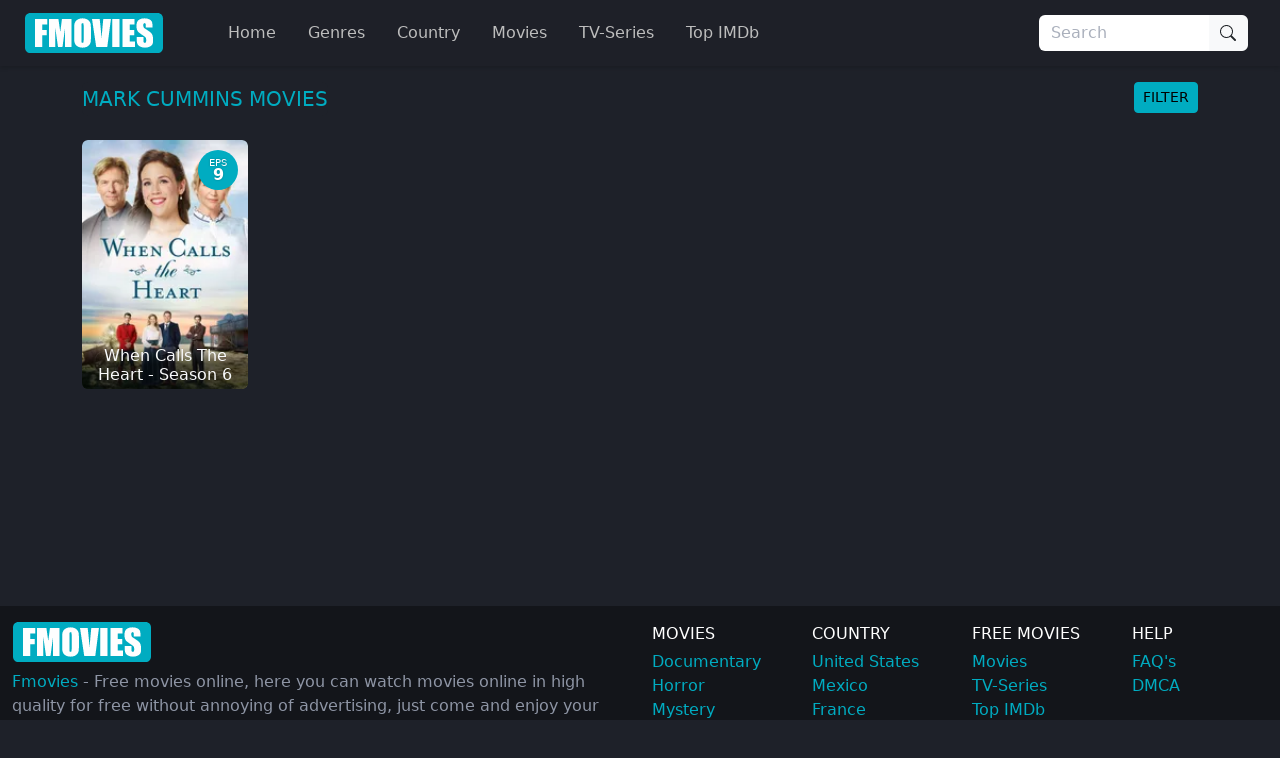

--- FILE ---
content_type: text/html
request_url: https://ww4.fmovies.co/actor/mark-cummins/
body_size: 24600
content:
<!doctype html><html lang=en><head><meta charset=utf-8><meta name=viewport content="width=device-width,initial-scale=1"><title>Watch Latest Mark Cummins Movies 2026 Online | Fmovies</title>
<meta name=description content="Watch the best Mark Cummins Movies Online Free, 2026. We have stream of Action movies online which can be watched for free!"><meta property="og:title" content="Watch Latest Mark Cummins Movies 2026 Online | Fmovies"><meta property="og:description" content="Watch the best Mark Cummins Movies Online Free, 2026. We have stream of Action movies online which can be watched for free!"><meta name=keywords content="fmovies,watch movies,watchfree,hd movies online for free,high quality free online movies,online movie website,free online movies,english movies online."><meta name=robots content="noindex,follow"><meta name=googlebot content="noindex,follow"><base href=https://ww4.fmovies.co/actor/mark-cummins/1/><link rel=canonical href=https://ww4.fmovies.co/actor/mark-cummins/1/><meta property="og:url" content="https://ww4.fmovies.co/actor/mark-cummins/1/"><meta property="og:image" content="https://ww4.fmovies.co/img/fbimage.png"><meta property="og:image:width" content="1280"><meta property="og:image:height" content="720"><meta property="og:site_name" content="Fmovies"><meta property="og:locale" content="en_US"><meta property="og:image:alt" content="Watch Movies Online"><meta name=msapplication-TileColor content="#da532c"><meta name=msapplication-config content="https://ww4.fmovies.co/icon/browserconfig.xml"><meta name=theme-color content="#ffffff"><link rel=apple-touch-icon sizes=180x180 href=https://ww4.fmovies.co/icon/apple-icon-180x180.png><link rel=icon type=image/png sizes=32x32 href=https://ww4.fmovies.co/icon/favicon-32x32.png><link rel=icon type=image/png sizes=16x16 href=https://ww4.fmovies.co/icon/favicon-16x16.png><link rel=manifest href=https://ww4.fmovies.co/manifest.json><link rel=mask-icon href=https://ww4.fmovies.co/icon/safari-pinned-tab.svg color=#5bbad5><link rel="shortcut icon" href=https://ww4.fmovies.co/favicon.ico><link rel=dns-prefetch href=//img.cdno.my.id><link rel=dns-prefetch href=//netusa.xyz><link rel=preconnect href=https://img.cdno.my.id crossorigin><link rel=preconnect href=https://netusa.xyz crossorigin><link rel=sitemap type=application/xml title=Sitemap href=https://ww4.fmovies.co/sitemap.xml><style>:root{--bs-blue:#0d6efd;--bs-indigo:#6610f2;--bs-purple:#6f42c1;--bs-pink:#d63384;--bs-red:#dc3545;--bs-orange:#fd7e14;--bs-yellow:#ffc107;--bs-green:#198754;--bs-teal:#20c997;--bs-cyan:#0dcaf0;--bs-black:#000;--bs-white:#fff;--bs-gray:#6c757d;--bs-gray-dark:#343a40;--bs-gray-100:#f8f9fa;--bs-gray-200:#e9ecef;--bs-gray-300:#dee2e6;--bs-gray-400:#ced4da;--bs-gray-500:#adb5bd;--bs-gray-600:#6c757d;--bs-gray-700:#495057;--bs-gray-800:#343a40;--bs-gray-900:#212529;--bs-primary:#00acc1;--bs-secondary:#6c757d;--bs-success:#198754;--bs-info:#0dcaf0;--bs-warning:#ffc107;--bs-danger:#dc3545;--bs-light:#f8f9fa;--bs-dark:#212529;--bs-header:#1e2028;--bs-footer1:#13151a;--bs-footer2:#0d0e11;--bs-bodys:#1e2129;--bs-primary-rgb:0,172,193;--bs-secondary-rgb:108,117,125;--bs-success-rgb:25,135,84;--bs-info-rgb:13,202,240;--bs-warning-rgb:255,193,7;--bs-danger-rgb:220,53,69;--bs-light-rgb:248,249,250;--bs-dark-rgb:33,37,41;--bs-header-rgb:30,32,40;--bs-footer1-rgb:19,21,26;--bs-footer2-rgb:13,14,17;--bs-bodys-rgb:30,33,41;--bs-primary-text-emphasis:#00454d;--bs-secondary-text-emphasis:#2b2f32;--bs-success-text-emphasis:#0a3622;--bs-info-text-emphasis:#055160;--bs-warning-text-emphasis:#664d03;--bs-danger-text-emphasis:#58151c;--bs-light-text-emphasis:#495057;--bs-dark-text-emphasis:#495057;--bs-primary-bg-subtle:#cceef3;--bs-secondary-bg-subtle:#e2e3e5;--bs-success-bg-subtle:#d1e7dd;--bs-info-bg-subtle:#cff4fc;--bs-warning-bg-subtle:#fff3cd;--bs-danger-bg-subtle:#f8d7da;--bs-light-bg-subtle:#fcfcfd;--bs-dark-bg-subtle:#ced4da;--bs-primary-border-subtle:#99dee6;--bs-secondary-border-subtle:#c4c8cb;--bs-success-border-subtle:#a3cfbb;--bs-info-border-subtle:#9eeaf9;--bs-warning-border-subtle:#ffe69c;--bs-danger-border-subtle:#f1aeb5;--bs-light-border-subtle:#e9ecef;--bs-dark-border-subtle:#adb5bd;--bs-white-rgb:255,255,255;--bs-black-rgb:0,0,0;--bs-font-sans-serif:system-ui,-apple-system,"Segoe UI",Roboto,"Helvetica Neue","Noto Sans","Liberation Sans",Arial,sans-serif,"Apple Color Emoji","Segoe UI Emoji","Segoe UI Symbol","Noto Color Emoji";--bs-font-monospace:SFMono-Regular,Menlo,Monaco,Consolas,"Liberation Mono","Courier New",monospace;--bs-gradient:linear-gradient(180deg,hsla(0,0%,100%,.15),hsla(0,0%,100%,0));--bs-body-font-family:var(--bs-font-sans-serif);--bs-body-font-size:1rem;--bs-body-font-weight:400;--bs-body-line-height:1.5;--bs-body-color:#8e95a5;--bs-body-color-rgb:142,149,165;--bs-body-bg:#fff;--bs-body-bg-rgb:255,255,255;--bs-emphasis-color:#000;--bs-emphasis-color-rgb:0,0,0;--bs-secondary-color:rgba(142,149,165,.75);--bs-secondary-color-rgb:142,149,165;--bs-secondary-bg:#e9ecef;--bs-secondary-bg-rgb:233,236,239;--bs-tertiary-color:rgba(142,149,165,.5);--bs-tertiary-color-rgb:142,149,165;--bs-tertiary-bg:#f8f9fa;--bs-tertiary-bg-rgb:248,249,250;--bs-heading-color:inherit;--bs-link-color:#00acc1;--bs-link-color-rgb:0,172,193;--bs-link-decoration:none;--bs-link-hover-color:#008a9a;--bs-link-hover-color-rgb:0,138,154;--bs-code-color:#d63384;--bs-highlight-color:#8e95a5;--bs-highlight-bg:#fff3cd;--bs-border-width:1px;--bs-border-style:solid;--bs-border-color:#dee2e6;--bs-border-color-translucent:rgba(0,0,0,.175);--bs-border-radius:0.375rem;--bs-border-radius-sm:0.25rem;--bs-border-radius-lg:0.5rem;--bs-border-radius-xl:1rem;--bs-border-radius-xxl:2rem;--bs-border-radius-2xl:var(--bs-border-radius-xxl);--bs-border-radius-pill:50rem;--bs-box-shadow:0 0.125rem 0.25rem rgba(0,0,0,.15);--bs-box-shadow-sm:0 0.125rem 0.25rem rgba(0,0,0,.075);--bs-box-shadow-lg:0 1rem 3rem rgba(0,0,0,.175);--bs-box-shadow-inset:inset 0 1px 2px rgba(0,0,0,.075);--bs-focus-ring-width:0.25rem;--bs-focus-ring-opacity:0.25;--bs-focus-ring-color:rgba(0,172,193,.25);--bs-form-valid-color:#198754;--bs-form-valid-border-color:#198754;--bs-form-invalid-color:#dc3545;--bs-form-invalid-border-color:#dc3545}*,:after,:before{box-sizing:border-box}@media(prefers-reduced-motion:no-preference){:root{scroll-behavior:smooth}}body{background-color:var(--bs-body-bg);color:var(--bs-body-color);font-family:var(--bs-body-font-family);font-size:var(--bs-body-font-size);font-weight:var(--bs-body-font-weight);line-height:var(--bs-body-line-height);margin:0;text-align:var(--bs-body-text-align);-webkit-text-size-adjust:100%;-webkit-tap-highlight-color:transparent}hr{border:0;border-top:var(--bs-border-width)solid;color:inherit;margin:1rem 0;opacity:.25}.h1,.h2,.h3,.h4,.h5,.h6,h1,h2,h3,h4,h5,h6{color:var(--bs-heading-color);font-weight:500;line-height:1.2;margin-bottom:.5rem;margin-top:0}.h1,h1{font-size:2.5rem}.h2,h2{font-size:2rem}.h3,h3{font-size:1.75rem}.h4,h4{font-size:1.5rem}.h5,h5{font-size:1.25rem}.h6,h6{font-size:1rem}p{margin-top:0}address,p{margin-bottom:1rem}address{font-style:normal;line-height:inherit}ol,ul{padding-left:2rem}dl,ol,ul{margin-bottom:1rem;margin-top:0}ol ol,ol ul,ul ol,ul ul{margin-bottom:0}dt{font-weight:700}dd{margin-bottom:.5rem;margin-left:0}b,strong{font-weight:bolder}.small,small{font-size:.875em}.mark,mark{background-color:var(--bs-highlight-bg);color:var(--bs-highlight-color);padding:.1875em}sub,sup{font-size:.75em;line-height:0;position:relative;vertical-align:baseline}sub{bottom:-.25em}sup{top:-.5em}a{color:rgba(var(--bs-link-color-rgb),var(--bs-link-opacity,1));text-decoration:none}a:hover{--bs-link-color-rgb:var(--bs-link-hover-color-rgb)}a:not([href]):not([class]),a:not([href]):not([class]):hover{color:inherit;text-decoration:none}code,pre{font-family:var(--bs-font-monospace);font-size:1em}pre{display:block;font-size:.875em;margin-bottom:1rem;margin-top:0;overflow:auto}pre code{color:inherit;font-size:inherit;word-break:normal}code{color:var(--bs-code-color);font-size:.875em;word-wrap:break-word}a>code{color:inherit}figure{margin:0 0 1rem}img,svg{vertical-align:middle}table{border-collapse:collapse;caption-side:bottom}caption{color:var(--bs-secondary-color);padding-bottom:.5rem;padding-top:.5rem;text-align:left}th{text-align:inherit;text-align:-webkit-match-parent}td,th,tr{border:0 solid;border-color:inherit}label{display:inline-block}button{border-radius:0}button:focus:not(:focus-visible){outline:0}button,input,optgroup,select,textarea{font-family:inherit;font-size:inherit;line-height:inherit;margin:0}button,select{text-transform:none}[role=button]{cursor:pointer}select{word-wrap:normal}select:disabled{opacity:1}[list]:not([type=date]):not([type=datetime-local]):not([type=month]):not([type=week]):not([type=time])::-webkit-calendar-picker-indicator{display:none!important}[type=button],[type=reset],[type=submit],button{-webkit-appearance:button}[type=button]:not(:disabled),[type=reset]:not(:disabled),[type=submit]:not(:disabled),button:not(:disabled){cursor:pointer}::-moz-focus-inner{border-style:none;padding:0}textarea{resize:vertical}fieldset{border:0;margin:0;min-width:0;padding:0}legend{float:left;font-size:1.5rem;line-height:inherit;margin-bottom:.5rem;padding:0;width:100%}legend+*{clear:left}::-webkit-datetime-edit-day-field,::-webkit-datetime-edit-fields-wrapper,::-webkit-datetime-edit-hour-field,::-webkit-datetime-edit-minute,::-webkit-datetime-edit-month-field,::-webkit-datetime-edit-text,::-webkit-datetime-edit-year-field{padding:0}::-webkit-inner-spin-button{height:auto}[type=search]{-webkit-appearance:textfield;outline-offset:-2px}[type=search]::-webkit-search-cancel-button{cursor:pointer;filter:grayscale(1)}::-webkit-search-decoration{-webkit-appearance:none}::-webkit-color-swatch-wrapper{padding:0}::file-selector-button{-webkit-appearance:button;font:inherit}output{display:inline-block}iframe{border:0}summary{cursor:pointer;display:list-item}progress{vertical-align:baseline}[hidden]{display:none!important}.lead{font-size:1.25rem;font-weight:300}.list-inline,.list-unstyled{list-style:none;padding-left:0}.list-inline-item{display:inline-block}.list-inline-item:not(:last-child){margin-right:.5rem}.img-fluid{height:auto;max-width:100%}.figure{display:inline-block}.container,.container-fluid,.container-lg,.container-md,.container-xxxl{--bs-gutter-x:1.5rem;--bs-gutter-y:0;margin-left:auto;margin-right:auto;padding-left:calc(var(--bs-gutter-x)*.5);padding-right:calc(var(--bs-gutter-x)*.5);width:100%}@media(min-width:576px){.container{max-width:540px}}@media(min-width:768px){.container,.container-md{max-width:720px}}@media(min-width:992px){.container,.container-lg,.container-md{max-width:960px}}@media(min-width:1200px){.container,.container-lg,.container-md{max-width:1140px}}@media(min-width:1400px){.container,.container-lg,.container-md{max-width:1320px}}@media(min-width:1600px){.container,.container-lg,.container-md,.container-xxxl{max-width:1560px}}:root{--bs-breakpoint-xs:0;--bs-breakpoint-sm:576px;--bs-breakpoint-md:768px;--bs-breakpoint-lg:992px;--bs-breakpoint-xl:1200px;--bs-breakpoint-xxl:1400px;--bs-breakpoint-xxxl:1600px}.row{--bs-gutter-x:1.5rem;--bs-gutter-y:0;display:flex;flex-wrap:wrap;margin-left:calc(var(--bs-gutter-x)*-.5);margin-right:calc(var(--bs-gutter-x)*-.5);margin-top:calc(var(--bs-gutter-y)*-1)}.row>*{flex-shrink:0;margin-top:var(--bs-gutter-y);max-width:100%;padding-left:calc(var(--bs-gutter-x)*.5);padding-right:calc(var(--bs-gutter-x)*.5);width:100%}.col{flex:1 0}.row-cols-2>*{flex:none;width:50%}.col-4{flex:none;width:33.33333333%}.col-8{flex:none;width:66.66666667%}.col-12{flex:none;width:100%}.offset-1{margin-left:8.33333333%}.g-0{--bs-gutter-x:0;--bs-gutter-y:0}.g-4{--bs-gutter-x:1.5rem;--bs-gutter-y:1.5rem}@media(min-width:576px){.row-cols-sm-4>*{flex:none;width:25%}.col-sm-2{flex:none;width:16.66666667%}.col-sm-10{flex:none;width:83.33333333%}}@media(min-width:768px){.row-cols-md-4>*{flex:none;width:25%}.col-md-2{flex:none;width:16.66666667%}.col-md-5{flex:none;width:41.66666667%}.col-md-6{flex:none;width:50%}.col-md-7{flex:none;width:58.33333333%}.col-md-10{flex:none;width:83.33333333%}}@media(min-width:992px){.col-lg-2,.row-cols-lg-6>*{flex:none;width:16.66666667%}.col-lg-3{flex:none;width:25%}.col-lg-7{flex:none;width:58.33333333%}}@media(min-width:1400px){.col-xxl-10{flex:none;width:83.33333333%}}.table{--bs-table-color-type:initial;--bs-table-bg-type:initial;--bs-table-color-state:initial;--bs-table-bg-state:initial;--bs-table-color:var(--bs-emphasis-color);--bs-table-bg:var(--bs-body-bg);--bs-table-border-color:var(--bs-border-color);--bs-table-accent-bg:transparent;--bs-table-striped-color:var(--bs-emphasis-color);--bs-table-striped-bg:rgba(var(--bs-emphasis-color-rgb),0.05);--bs-table-active-color:var(--bs-emphasis-color);--bs-table-active-bg:rgba(var(--bs-emphasis-color-rgb),0.1);--bs-table-hover-color:var(--bs-emphasis-color);--bs-table-hover-bg:rgba(var(--bs-emphasis-color-rgb),0.075);border-color:var(--bs-table-border-color);margin-bottom:1rem;vertical-align:top;width:100%}.table>:not(caption)>*>*{background-color:var(--bs-table-bg);border-bottom-width:var(--bs-border-width);box-shadow:inset 0 0 0 9999px var(--bs-table-bg-state,var(--bs-table-bg-type,var(--bs-table-accent-bg)));color:var(--bs-table-color-state,var(--bs-table-color-type,var(--bs-table-color)));padding:.5rem}.form-control{-webkit-appearance:none;-moz-appearance:none;appearance:none;background-clip:padding-box;background-color:var(--bs-body-bg);border:var(--bs-border-width)solid var(--bs-border-color);border-radius:var(--bs-border-radius);color:var(--bs-body-color);display:block;font-size:1rem;font-weight:400;line-height:1.5;padding:.375rem .75rem;transition:border-color .15s ease-in-out,box-shadow .15s ease-in-out;width:100%}@media(prefers-reduced-motion:reduce){.form-control{transition:none}}.form-control[type=file]{overflow:hidden}.form-control[type=file]:not(:disabled):not([readonly]){cursor:pointer}.form-control:focus{background-color:var(--bs-body-bg);border-color:#80d6e0;box-shadow:none!important;color:var(--bs-body-color);outline:0}.form-control::-webkit-date-and-time-value{height:1.5em;margin:0;min-width:85px}.form-control::-webkit-datetime-edit{display:block;padding:0}.form-control::-moz-placeholder{color:var(--bs-secondary-color);opacity:1}.form-control::placeholder{color:var(--bs-secondary-color);opacity:1}.form-control:disabled{background-color:var(--bs-secondary-bg);opacity:1}.form-control::file-selector-button{background-color:var(--bs-tertiary-bg);border:0 solid;border-color:inherit;border-inline-end-width:var(--bs-border-width);border-radius:0;color:var(--bs-body-color);margin:-.375rem -.75rem;margin-inline-end:.75rem;padding:.375rem .75rem;pointer-events:none;transition:color .15s ease-in-out,background-color .15s ease-in-out,border-color .15s ease-in-out,box-shadow .15s ease-in-out}@media(prefers-reduced-motion:reduce){.form-control::file-selector-button{transition:none}}.form-control:hover:not(:disabled):not([readonly])::file-selector-button{background-color:var(--bs-secondary-bg)}textarea.form-control{min-height:calc(1.5em + .75rem + var(--bs-border-width)*2)}.form-check{display:block;margin-bottom:.125rem;min-height:1.5rem;padding-left:1.5em}.form-check .form-check-input{float:left;margin-left:-1.5em}.form-check-input{--bs-form-check-bg:var(--bs-body-bg);-webkit-appearance:none;-moz-appearance:none;appearance:none;background-color:var(--bs-form-check-bg);background-image:var(--bs-form-check-bg-image);background-position:50%;background-repeat:no-repeat;background-size:contain;border:var(--bs-border-width)solid var(--bs-border-color);flex-shrink:0;height:1em;margin-top:.25em;-webkit-print-color-adjust:exact;print-color-adjust:exact;vertical-align:top;width:1em}.form-check-input[type=checkbox]{border-radius:.25em}.form-check-input[type=radio]{border-radius:50%}.form-check-input:active{filter:brightness(90%)}.form-check-input:focus{border-color:#80d6e0;box-shadow:0 0 0 .25rem rgba(0,172,193,.25);outline:0}.form-check-input:checked{background-color:#00acc1;border-color:#00acc1}.form-check-input:checked[type=checkbox]{--bs-form-check-bg-image:url("data:image/svg+xml;charset=utf-8,%3Csvg xmlns='http://www.w3.org/2000/svg' viewBox='0 0 20 20'%3E%3Cpath fill='none' stroke='%23fff' stroke-linecap='round' stroke-linejoin='round' stroke-width='3' d='m6 10 3 3 6-6'/%3E%3C/svg%3E")}.form-check-input:checked[type=radio]{--bs-form-check-bg-image:url("data:image/svg+xml;charset=utf-8,%3Csvg xmlns='http://www.w3.org/2000/svg' viewBox='-4 -4 8 8'%3E%3Ccircle r='2' fill='%23fff'/%3E%3C/svg%3E")}.form-check-input[type=checkbox]:indeterminate{background-color:#00acc1;border-color:#00acc1;--bs-form-check-bg-image:url("data:image/svg+xml;charset=utf-8,%3Csvg xmlns='http://www.w3.org/2000/svg' viewBox='0 0 20 20'%3E%3Cpath fill='none' stroke='%23fff' stroke-linecap='round' stroke-linejoin='round' stroke-width='3' d='M6 10h8'/%3E%3C/svg%3E")}.form-check-input:disabled{filter:none;opacity:.5;pointer-events:none}.form-check-input:disabled~.form-check-label,.form-check-input[disabled]~.form-check-label{cursor:default;opacity:.5}.form-check-inline{display:inline-block;margin-right:1rem}.btn-check{position:absolute;clip:rect(0,0,0,0);pointer-events:none}.btn-check:disabled+.btn,.btn-check[disabled]+.btn{filter:none;opacity:.65;pointer-events:none}.input-group{align-items:stretch;display:flex;flex-wrap:wrap;position:relative;width:100%}.input-group>.form-control{flex:auto;min-width:0;position:relative;width:1%}.input-group>.form-control:focus{z-index:5}.input-group .btn{position:relative;z-index:2}.input-group .btn:focus{z-index:5}.input-group-text{align-items:center;background-color:var(--bs-tertiary-bg);border:var(--bs-border-width)solid var(--bs-border-color);border-radius:var(--bs-border-radius);color:var(--bs-body-color);display:flex;font-size:1rem;font-weight:400;line-height:1.5;padding:.375rem .75rem;text-align:center;white-space:nowrap}.input-group:not(.has-validation)>.dropdown-toggle:nth-last-child(n+3),.input-group:not(.has-validation)>:not(:last-child):not(.dropdown-toggle):not(.dropdown-menu):not(.form-floating){border-bottom-right-radius:0;border-top-right-radius:0}.input-group>:not(:first-child):not(.dropdown-menu):not(.valid-tooltip):not(.valid-feedback):not(.invalid-tooltip):not(.invalid-feedback){border-bottom-left-radius:0;border-top-left-radius:0;margin-left:calc(var(--bs-border-width)*-1)}.btn{--bs-btn-padding-x:0.75rem;--bs-btn-padding-y:0.375rem;--bs-btn-font-family: ;--bs-btn-font-size:1rem;--bs-btn-font-weight:400;--bs-btn-line-height:1.5;--bs-btn-color:var(--bs-body-color);--bs-btn-bg:transparent;--bs-btn-border-width:var(--bs-border-width);--bs-btn-border-color:transparent;--bs-btn-border-radius:var(--bs-border-radius);--bs-btn-hover-border-color:transparent;--bs-btn-box-shadow:inset 0 1px 0 hsla(0,0%,100%,.15),0 1px 1px rgba(0,0,0,.075);--bs-btn-disabled-opacity:0.65;--bs-btn-focus-box-shadow:0 0 0 0.25rem rgba(var(--bs-btn-focus-shadow-rgb),.5);background-color:var(--bs-btn-bg);border:var(--bs-btn-border-width)solid var(--bs-btn-border-color);border-radius:var(--bs-btn-border-radius);color:var(--bs-btn-color);cursor:pointer;display:inline-block;font-family:var(--bs-btn-font-family);font-size:var(--bs-btn-font-size);font-weight:var(--bs-btn-font-weight);line-height:var(--bs-btn-line-height);padding:var(--bs-btn-padding-y)var(--bs-btn-padding-x);text-align:center;transition:color .15s ease-in-out,background-color .15s ease-in-out,border-color .15s ease-in-out,box-shadow .15s ease-in-out;-webkit-user-select:none;-moz-user-select:none;user-select:none;vertical-align:middle}@media(prefers-reduced-motion:reduce){.btn{transition:none}}.btn:hover{background-color:var(--bs-btn-hover-bg);border-color:var(--bs-btn-hover-border-color);color:var(--bs-btn-hover-color)}.btn-check+.btn:hover{background-color:var(--bs-btn-bg);border-color:var(--bs-btn-border-color);color:var(--bs-btn-color)}.btn:focus-visible{background-color:var(--bs-btn-hover-bg);border-color:var(--bs-btn-hover-border-color);box-shadow:var(--bs-btn-focus-box-shadow);color:var(--bs-btn-hover-color);outline:0}.btn-check:focus-visible+.btn{border-color:var(--bs-btn-hover-border-color);box-shadow:var(--bs-btn-focus-box-shadow);outline:0}.btn-check:checked+.btn,.btn.active,.btn.show,.btn:first-child:active,:not(.btn-check)+.btn:active{background-color:var(--bs-btn-active-bg);border-color:var(--bs-btn-active-border-color);color:var(--bs-btn-active-color)}.btn-check:checked+.btn:focus-visible,.btn.active:focus-visible,.btn.show:focus-visible,.btn:first-child:active:focus-visible,:not(.btn-check)+.btn:active:focus-visible{box-shadow:var(--bs-btn-focus-box-shadow)}.btn-check:checked:focus-visible+.btn{box-shadow:var(--bs-btn-focus-box-shadow)}.btn.disabled,.btn:disabled,fieldset:disabled .btn{background-color:var(--bs-btn-disabled-bg);border-color:var(--bs-btn-disabled-border-color);color:var(--bs-btn-disabled-color);opacity:var(--bs-btn-disabled-opacity);pointer-events:none}.btn-primary{--bs-btn-color:#000;--bs-btn-bg:#00acc1;--bs-btn-border-color:#00acc1;--bs-btn-hover-color:#000;--bs-btn-hover-bg:#26b8ca;--bs-btn-hover-border-color:#1ab4c7;--bs-btn-focus-shadow-rgb:0,146,164;--bs-btn-active-color:#000;--bs-btn-active-bg:#33bdcd;--bs-btn-active-border-color:#1ab4c7;--bs-btn-active-shadow:inset 0 3px 5px rgba(0,0,0,.125);--bs-btn-disabled-color:#000;--bs-btn-disabled-bg:#00acc1;--bs-btn-disabled-border-color:#00acc1}.btn-dark{--bs-btn-color:#fff;--bs-btn-bg:#212529;--bs-btn-border-color:#212529;--bs-btn-hover-color:#fff;--bs-btn-hover-bg:#424649;--bs-btn-hover-border-color:#373b3e;--bs-btn-focus-shadow-rgb:66,70,73;--bs-btn-active-color:#fff;--bs-btn-active-bg:#4d5154;--bs-btn-active-border-color:#373b3e;--bs-btn-active-shadow:inset 0 3px 5px rgba(0,0,0,.125);--bs-btn-disabled-color:#fff;--bs-btn-disabled-bg:#212529;--bs-btn-disabled-border-color:#212529}.btn-lg{--bs-btn-padding-y:0.5rem;--bs-btn-padding-x:1rem;--bs-btn-font-size:1.25rem;--bs-btn-border-radius:var(--bs-border-radius-lg)}.btn-sm{--bs-btn-padding-y:0.25rem;--bs-btn-padding-x:0.5rem;--bs-btn-font-size:0.875rem;--bs-btn-border-radius:var(--bs-border-radius-sm)}.fade{transition:opacity .15s linear}@media(prefers-reduced-motion:reduce){.fade{transition:none}}.fade:not(.show){opacity:0}.collapse:not(.show){display:none}.collapsing{height:0;overflow:hidden;transition:height .35s ease}@media(prefers-reduced-motion:reduce){.collapsing{transition:none}}.collapsing.collapse-horizontal{height:auto;transition:width .35s ease;width:0}@media(prefers-reduced-motion:reduce){.collapsing.collapse-horizontal{transition:none}}.dropdown,.dropdown-center,.dropend,.dropstart,.dropup,.dropup-center{position:relative}.dropdown-toggle{white-space:nowrap}.dropdown-menu{--bs-dropdown-zindex:1000;--bs-dropdown-min-width:10rem;--bs-dropdown-padding-x:0;--bs-dropdown-padding-y:0.5rem;--bs-dropdown-spacer:0.125rem;--bs-dropdown-font-size:1rem;--bs-dropdown-color:var(--bs-body-color);--bs-dropdown-bg:var(--bs-body-bg);--bs-dropdown-border-color:var(--bs-border-color-translucent);--bs-dropdown-border-radius:var(--bs-border-radius);--bs-dropdown-border-width:var(--bs-border-width);--bs-dropdown-inner-border-radius:calc(var(--bs-border-radius) - var(--bs-border-width));--bs-dropdown-divider-bg:var(--bs-border-color-translucent);--bs-dropdown-divider-margin-y:0.5rem;--bs-dropdown-box-shadow:var(--bs-box-shadow);--bs-dropdown-link-color:var(--bs-body-color);--bs-dropdown-link-hover-color:var(--bs-body-color);--bs-dropdown-link-hover-bg:var(--bs-tertiary-bg);--bs-dropdown-link-active-color:#fff;--bs-dropdown-link-active-bg:#00acc1;--bs-dropdown-link-disabled-color:var(--bs-tertiary-color);--bs-dropdown-item-padding-x:1rem;--bs-dropdown-item-padding-y:0.25rem;--bs-dropdown-header-color:#6c757d;--bs-dropdown-header-padding-x:1rem;--bs-dropdown-header-padding-y:0.5rem;background-clip:padding-box;background-color:var(--bs-dropdown-bg);border:var(--bs-dropdown-border-width)solid var(--bs-dropdown-border-color);border-radius:var(--bs-dropdown-border-radius);color:var(--bs-dropdown-color);display:none;font-size:var(--bs-dropdown-font-size);list-style:none;margin:0;min-width:var(--bs-dropdown-min-width);padding:var(--bs-dropdown-padding-y)var(--bs-dropdown-padding-x);position:absolute;text-align:left;z-index:var(--bs-dropdown-zindex)}.dropend .dropdown-toggle:after,.dropstart .dropdown-toggle:before{vertical-align:0}.dropdown-item{background-color:transparent;border:0;border-radius:var(--bs-dropdown-item-border-radius,0);clear:both;color:var(--bs-dropdown-link-color);display:block;font-weight:400;padding:var(--bs-dropdown-item-padding-y)var(--bs-dropdown-item-padding-x);text-align:inherit;white-space:nowrap;width:100%}.dropdown-item:focus,.dropdown-item:hover{background-color:var(--bs-dropdown-link-hover-bg);color:var(--bs-dropdown-link-hover-color)}.dropdown-item.active,.dropdown-item:active{background-color:var(--bs-dropdown-link-active-bg);color:var(--bs-dropdown-link-active-color);text-decoration:none}.dropdown-item.disabled,.dropdown-item:disabled{background-color:transparent;color:var(--bs-dropdown-link-disabled-color);pointer-events:none}.dropdown-menu.show{display:block}.nav{--bs-nav-link-padding-x:1rem;--bs-nav-link-padding-y:0.5rem;--bs-nav-link-font-weight: ;--bs-nav-link-color:#00acc1;--bs-nav-link-hover-color:#006875;--bs-nav-link-disabled-color:var(--bs-secondary-color);display:flex;flex-wrap:wrap;list-style:none;margin-bottom:0;padding-left:0}.nav-link{background:0 0;border:0;color:var(--bs-nav-link-color);display:block;font-size:var(--bs-nav-link-font-size);font-weight:var(--bs-nav-link-font-weight);padding:var(--bs-nav-link-padding-y)var(--bs-nav-link-padding-x);transition:color .15s ease-in-out,background-color .15s ease-in-out,border-color .15s ease-in-out}@media(prefers-reduced-motion:reduce){.nav-link{transition:none}}.nav-link:focus,.nav-link:hover{color:var(--bs-nav-link-hover-color)}.nav-link:focus-visible{box-shadow:0 0 0 .25rem rgba(0,172,193,.25);outline:0}.nav-link.disabled,.nav-link:disabled{color:var(--bs-nav-link-disabled-color);cursor:default;pointer-events:none}.navbar{--bs-navbar-padding-x:0;--bs-navbar-padding-y:0.5rem;--bs-navbar-color:rgba(var(--bs-emphasis-color-rgb),0.65);--bs-navbar-hover-color:rgba(var(--bs-emphasis-color-rgb),0.8);--bs-navbar-disabled-color:rgba(var(--bs-emphasis-color-rgb),0.3);--bs-navbar-active-color:rgba(var(--bs-emphasis-color-rgb),1);--bs-navbar-brand-padding-y:0.3125rem;--bs-navbar-brand-margin-end:1rem;--bs-navbar-brand-font-size:1.25rem;--bs-navbar-brand-color:rgba(var(--bs-emphasis-color-rgb),1);--bs-navbar-brand-hover-color:rgba(var(--bs-emphasis-color-rgb),1);--bs-navbar-nav-link-padding-x:0.5rem;--bs-navbar-toggler-padding-y:0.25rem;--bs-navbar-toggler-padding-x:0.75rem;--bs-navbar-toggler-font-size:1.25rem;--bs-navbar-toggler-icon-bg:url("data:image/svg+xml;charset=utf-8,%3Csvg xmlns='http://www.w3.org/2000/svg' viewBox='0 0 30 30'%3E%3Cpath stroke='rgba(142, 149, 165, 0.75)' stroke-linecap='round' stroke-miterlimit='10' stroke-width='2' d='M4 7h22M4 15h22M4 23h22'/%3E%3C/svg%3E");--bs-navbar-toggler-border-color:rgba(var(--bs-emphasis-color-rgb),0.15);--bs-navbar-toggler-border-radius:var(--bs-border-radius);--bs-navbar-toggler-focus-width:0.25rem;--bs-navbar-toggler-transition:box-shadow 0.15s ease-in-out;align-items:center;display:flex;flex-wrap:wrap;justify-content:space-between;padding:var(--bs-navbar-padding-y)var(--bs-navbar-padding-x);position:relative}.navbar>.container,.navbar>.container-fluid,.navbar>.container-lg,.navbar>.container-md,.navbar>.container-xxxl{align-items:center;display:flex;flex-wrap:inherit;justify-content:space-between}.navbar-brand{color:var(--bs-navbar-brand-color);font-size:var(--bs-navbar-brand-font-size);margin-right:var(--bs-navbar-brand-margin-end);padding-bottom:var(--bs-navbar-brand-padding-y);padding-top:var(--bs-navbar-brand-padding-y);white-space:nowrap}.navbar-brand:focus,.navbar-brand:hover{color:var(--bs-navbar-brand-hover-color)}.navbar-nav{--bs-nav-link-padding-x:0;--bs-nav-link-padding-y:0.5rem;--bs-nav-link-font-weight: ;--bs-nav-link-color:var(--bs-navbar-color);--bs-nav-link-hover-color:var(--bs-navbar-hover-color);--bs-nav-link-disabled-color:var(--bs-navbar-disabled-color);display:flex;flex-direction:column;list-style:none;margin-bottom:0;padding-left:0}.navbar-nav .nav-link.active,.navbar-nav .nav-link.show{color:var(--bs-navbar-active-color)}.navbar-nav .dropdown-menu{position:static}.navbar-collapse{align-items:center;flex-basis:100%;flex-grow:1}.navbar-toggler{background-color:transparent;border:var(--bs-border-width)solid var(--bs-navbar-toggler-border-color);border-radius:var(--bs-navbar-toggler-border-radius);color:var(--bs-navbar-color);font-size:var(--bs-navbar-toggler-font-size);line-height:1;padding:var(--bs-navbar-toggler-padding-y)var(--bs-navbar-toggler-padding-x);transition:var(--bs-navbar-toggler-transition)}@media(prefers-reduced-motion:reduce){.navbar-toggler{transition:none}}.navbar-toggler:hover{text-decoration:none}.navbar-toggler:focus{box-shadow:0 0 0 var(--bs-navbar-toggler-focus-width);outline:0;text-decoration:none}@media(min-width:992px){.navbar-expand-lg{flex-wrap:nowrap;justify-content:flex-start}.navbar-expand-lg .navbar-nav{flex-direction:row}.navbar-expand-lg .navbar-nav .dropdown-menu{position:absolute}.navbar-expand-lg .navbar-nav .nav-link{padding-left:var(--bs-navbar-nav-link-padding-x);padding-right:var(--bs-navbar-nav-link-padding-x)}.navbar-expand-lg .navbar-collapse{display:flex!important;flex-basis:auto}.navbar-expand-lg .navbar-toggler{display:none}.navbar-expand-lg .offcanvas{background-color:transparent!important;border:0!important;flex-grow:1;height:auto!important;position:static;transform:none!important;transition:none;visibility:visible!important;width:auto!important;z-index:auto}}.card{--bs-card-spacer-y:1rem;--bs-card-spacer-x:1rem;--bs-card-title-spacer-y:0.5rem;--bs-card-title-color: ;--bs-card-subtitle-color: ;--bs-card-border-width:var(--bs-border-width);--bs-card-border-color:var(--bs-border-color-translucent);--bs-card-border-radius:var(--bs-border-radius);--bs-card-box-shadow: ;--bs-card-inner-border-radius:calc(var(--bs-border-radius) - var(--bs-border-width));--bs-card-cap-padding-y:0.5rem;--bs-card-cap-padding-x:1rem;--bs-card-cap-bg:rgba(var(--bs-body-color-rgb),0.03);--bs-card-cap-color: ;--bs-card-height: ;--bs-card-color: ;--bs-card-bg:var(--bs-body-bg);--bs-card-img-overlay-padding:1rem;--bs-card-group-margin:0.75rem;color:var(--bs-body-color);display:flex;flex-direction:column;height:var(--bs-card-height);min-width:0;position:relative;word-wrap:break-word;background-clip:border-box;background-color:var(--bs-card-bg);border:var(--bs-card-border-width)solid var(--bs-card-border-color);border-radius:var(--bs-card-border-radius)}.card>hr{margin-left:0;margin-right:0}.card>.list-group{border-bottom:inherit;border-top:inherit}.card>.list-group:first-child{border-top-left-radius:var(--bs-card-inner-border-radius);border-top-right-radius:var(--bs-card-inner-border-radius);border-top-width:0}.card>.list-group:last-child{border-bottom-left-radius:var(--bs-card-inner-border-radius);border-bottom-right-radius:var(--bs-card-inner-border-radius);border-bottom-width:0}.card>.card-header+.list-group,.card>.list-group+.card-footer{border-top:0}.card-body{color:var(--bs-card-color);flex:auto;padding:var(--bs-card-spacer-y)var(--bs-card-spacer-x)}.card-title{color:var(--bs-card-title-color);margin-bottom:var(--bs-card-title-spacer-y)}.card-header{background-color:var(--bs-card-cap-bg);border-bottom:var(--bs-card-border-width)solid var(--bs-card-border-color);color:var(--bs-card-cap-color);margin-bottom:0;padding:var(--bs-card-cap-padding-y)var(--bs-card-cap-padding-x)}.card-header:first-child{border-radius:var(--bs-card-inner-border-radius)var(--bs-card-inner-border-radius)0 0}.card-footer{background-color:var(--bs-card-cap-bg);border-top:var(--bs-card-border-width)solid var(--bs-card-border-color);color:var(--bs-card-cap-color);padding:var(--bs-card-cap-padding-y)var(--bs-card-cap-padding-x)}.card-footer:last-child{border-radius:0 0 var(--bs-card-inner-border-radius)var(--bs-card-inner-border-radius)}.card-img,.card-img-top{border-top-left-radius:var(--bs-card-inner-border-radius);border-top-right-radius:var(--bs-card-inner-border-radius);width:100%}.card-img{border-bottom-left-radius:var(--bs-card-inner-border-radius);border-bottom-right-radius:var(--bs-card-inner-border-radius)}.breadcrumb{--bs-breadcrumb-padding-x:0;--bs-breadcrumb-padding-y:0;--bs-breadcrumb-margin-bottom:1rem;--bs-breadcrumb-bg: ;--bs-breadcrumb-border-radius: ;--bs-breadcrumb-divider-color:var(--bs-secondary-color);--bs-breadcrumb-item-padding-x:0.5rem;--bs-breadcrumb-item-active-color:var(--bs-secondary-color);background-color:var(--bs-breadcrumb-bg);border-radius:var(--bs-breadcrumb-border-radius);display:flex;flex-wrap:wrap;font-size:var(--bs-breadcrumb-font-size);list-style:none;margin-bottom:var(--bs-breadcrumb-margin-bottom);padding:var(--bs-breadcrumb-padding-y)var(--bs-breadcrumb-padding-x)}.breadcrumb-item+.breadcrumb-item{padding-left:var(--bs-breadcrumb-item-padding-x)}.breadcrumb-item+.breadcrumb-item:before{color:var(--bs-breadcrumb-divider-color);content:var(--bs-breadcrumb-divider,"/");float:left;padding-right:var(--bs-breadcrumb-item-padding-x)}.breadcrumb-item.active{color:var(--bs-breadcrumb-item-active-color)}.pagination{--bs-pagination-padding-x:0.75rem;--bs-pagination-padding-y:0.375rem;--bs-pagination-font-size:1rem;--bs-pagination-color:var(--bs-link-color);--bs-pagination-bg:var(--bs-body-bg);--bs-pagination-border-width:var(--bs-border-width);--bs-pagination-border-color:var(--bs-border-color);--bs-pagination-border-radius:var(--bs-border-radius);--bs-pagination-hover-color:var(--bs-link-hover-color);--bs-pagination-hover-bg:var(--bs-tertiary-bg);--bs-pagination-hover-border-color:var(--bs-border-color);--bs-pagination-focus-color:var(--bs-link-hover-color);--bs-pagination-focus-bg:var(--bs-secondary-bg);--bs-pagination-focus-box-shadow:0 0 0 0.25rem rgba(0,172,193,.25);--bs-pagination-active-color:#fff;--bs-pagination-active-bg:#00acc1;--bs-pagination-active-border-color:#00acc1;--bs-pagination-disabled-color:var(--bs-secondary-color);--bs-pagination-disabled-bg:var(--bs-secondary-bg);--bs-pagination-disabled-border-color:var(--bs-border-color);display:flex;list-style:none;padding-left:0}.page-link{background-color:var(--bs-pagination-bg);border:var(--bs-pagination-border-width)solid var(--bs-pagination-border-color);color:var(--bs-pagination-color);display:block;font-size:var(--bs-pagination-font-size);padding:var(--bs-pagination-padding-y)var(--bs-pagination-padding-x);position:relative;transition:color .15s ease-in-out,background-color .15s ease-in-out,border-color .15s ease-in-out,box-shadow .15s ease-in-out}@media(prefers-reduced-motion:reduce){.page-link{transition:none}}.page-link:hover{background-color:var(--bs-pagination-hover-bg);border-color:var(--bs-pagination-hover-border-color);color:var(--bs-pagination-hover-color);z-index:2}.page-link:focus{background-color:var(--bs-pagination-focus-bg);box-shadow:var(--bs-pagination-focus-box-shadow);color:var(--bs-pagination-focus-color);outline:0;z-index:3}.active>.page-link,.page-link.active{background-color:var(--bs-pagination-active-bg);border-color:var(--bs-pagination-active-border-color);color:var(--bs-pagination-active-color);z-index:3}.disabled>.page-link,.page-link.disabled{background-color:var(--bs-pagination-disabled-bg);border-color:var(--bs-pagination-disabled-border-color);color:var(--bs-pagination-disabled-color);pointer-events:none}.page-item:not(:first-child) .page-link{margin-left:calc(var(--bs-border-width)*-1)}.page-item:first-child .page-link{border-bottom-left-radius:var(--bs-pagination-border-radius);border-top-left-radius:var(--bs-pagination-border-radius)}.page-item:last-child .page-link{border-bottom-right-radius:var(--bs-pagination-border-radius);border-top-right-radius:var(--bs-pagination-border-radius)}.badge{--bs-badge-padding-x:0.65em;--bs-badge-padding-y:0.35em;--bs-badge-font-size:0.75em;--bs-badge-font-weight:700;--bs-badge-color:#fff;--bs-badge-border-radius:var(--bs-border-radius);border-radius:var(--bs-badge-border-radius);color:var(--bs-badge-color);display:inline-block;font-size:var(--bs-badge-font-size);font-weight:var(--bs-badge-font-weight);line-height:1;padding:var(--bs-badge-padding-y)var(--bs-badge-padding-x);text-align:center;vertical-align:baseline;white-space:nowrap}.badge:empty{display:none}.btn .badge{position:relative;top:-1px}.alert{--bs-alert-bg:transparent;--bs-alert-padding-x:1rem;--bs-alert-padding-y:1rem;--bs-alert-margin-bottom:1rem;--bs-alert-color:inherit;--bs-alert-border-color:transparent;--bs-alert-border:var(--bs-border-width) solid var(--bs-alert-border-color);--bs-alert-border-radius:var(--bs-border-radius);--bs-alert-link-color:inherit;background-color:var(--bs-alert-bg);border:var(--bs-alert-border);border-radius:var(--bs-alert-border-radius);color:var(--bs-alert-color);margin-bottom:var(--bs-alert-margin-bottom);padding:var(--bs-alert-padding-y)var(--bs-alert-padding-x);position:relative}.alert-secondary{--bs-alert-color:var(--bs-secondary-text-emphasis);--bs-alert-bg:var(--bs-secondary-bg-subtle);--bs-alert-border-color:var(--bs-secondary-border-subtle);--bs-alert-link-color:var(--bs-secondary-text-emphasis)}.progress{--bs-progress-height:1rem;--bs-progress-font-size:0.75rem;--bs-progress-bg:var(--bs-secondary-bg);--bs-progress-border-radius:var(--bs-border-radius);--bs-progress-box-shadow:var(--bs-box-shadow-inset);--bs-progress-bar-color:#fff;--bs-progress-bar-bg:#00acc1;--bs-progress-bar-transition:width 0.6s ease;background-color:var(--bs-progress-bg);border-radius:var(--bs-progress-border-radius);font-size:var(--bs-progress-font-size);height:var(--bs-progress-height)}.progress,.progress-bar{display:flex;overflow:hidden}.progress-bar{background-color:var(--bs-progress-bar-bg);color:var(--bs-progress-bar-color);flex-direction:column;justify-content:center;text-align:center;transition:var(--bs-progress-bar-transition);white-space:nowrap}@media(prefers-reduced-motion:reduce){.progress-bar{transition:none}}.list-group{--bs-list-group-color:var(--bs-body-color);--bs-list-group-bg:var(--bs-body-bg);--bs-list-group-border-color:var(--bs-border-color);--bs-list-group-border-width:var(--bs-border-width);--bs-list-group-border-radius:var(--bs-border-radius);--bs-list-group-item-padding-x:1rem;--bs-list-group-item-padding-y:0.5rem;--bs-list-group-action-color:var(--bs-secondary-color);--bs-list-group-action-hover-color:var(--bs-emphasis-color);--bs-list-group-action-hover-bg:var(--bs-tertiary-bg);--bs-list-group-action-active-color:var(--bs-body-color);--bs-list-group-action-active-bg:var(--bs-secondary-bg);--bs-list-group-disabled-color:var(--bs-secondary-color);--bs-list-group-disabled-bg:var(--bs-body-bg);--bs-list-group-active-color:#fff;--bs-list-group-active-bg:#00acc1;--bs-list-group-active-border-color:#00acc1;border-radius:var(--bs-list-group-border-radius);display:flex;flex-direction:column;margin-bottom:0;padding-left:0}.list-group-item{background-color:var(--bs-list-group-bg);border:var(--bs-list-group-border-width)solid var(--bs-list-group-border-color);color:var(--bs-list-group-color);display:block;padding:var(--bs-list-group-item-padding-y)var(--bs-list-group-item-padding-x);position:relative}.list-group-item:first-child{border-top-left-radius:inherit;border-top-right-radius:inherit}.list-group-item:last-child{border-bottom-left-radius:inherit;border-bottom-right-radius:inherit}.list-group-item.disabled,.list-group-item:disabled{background-color:var(--bs-list-group-disabled-bg);color:var(--bs-list-group-disabled-color);pointer-events:none}.list-group-item.active{background-color:var(--bs-list-group-active-bg);border-color:var(--bs-list-group-active-border-color);color:var(--bs-list-group-active-color);z-index:2}.list-group-item+.list-group-item{border-top-width:0}.list-group-item+.list-group-item.active{border-top-width:var(--bs-list-group-border-width);margin-top:calc(var(--bs-list-group-border-width)*-1)}.list-group-item-action{color:var(--bs-list-group-action-color);text-align:inherit;width:100%}.list-group-item-action:not(.active):focus,.list-group-item-action:not(.active):hover{background-color:var(--bs-list-group-action-hover-bg);color:var(--bs-list-group-action-hover-color);text-decoration:none;z-index:1}.list-group-item-action:not(.active):active{background-color:var(--bs-list-group-action-active-bg);color:var(--bs-list-group-action-active-color)}.list-group-flush{border-radius:0}.list-group-flush>.list-group-item{border-width:0 0 var(--bs-list-group-border-width)}.list-group-flush>.list-group-item:last-child{border-bottom-width:0}:root{--bs-btn-close-filter: }.toast{--bs-toast-zindex:1090;--bs-toast-padding-x:0.75rem;--bs-toast-padding-y:0.5rem;--bs-toast-spacing:1.5rem;--bs-toast-max-width:350px;--bs-toast-font-size:0.875rem;--bs-toast-color: ;--bs-toast-bg:rgba(var(--bs-body-bg-rgb),0.85);--bs-toast-border-width:var(--bs-border-width);--bs-toast-border-color:var(--bs-border-color-translucent);--bs-toast-border-radius:var(--bs-border-radius);--bs-toast-box-shadow:var(--bs-box-shadow);--bs-toast-header-color:var(--bs-secondary-color);--bs-toast-header-bg:rgba(var(--bs-body-bg-rgb),0.85);--bs-toast-header-border-color:var(--bs-border-color-translucent);background-clip:padding-box;background-color:var(--bs-toast-bg);border:var(--bs-toast-border-width)solid var(--bs-toast-border-color);border-radius:var(--bs-toast-border-radius);box-shadow:var(--bs-toast-box-shadow);color:var(--bs-toast-color);font-size:var(--bs-toast-font-size);max-width:100%;pointer-events:auto;width:var(--bs-toast-max-width)}.toast.showing{opacity:0}.modal,.toast:not(.show){display:none}.modal{--bs-modal-zindex:1055;--bs-modal-width:500px;--bs-modal-padding:1rem;--bs-modal-margin:0.5rem;--bs-modal-color:var(--bs-body-color);--bs-modal-bg:var(--bs-body-bg);--bs-modal-border-color:var(--bs-border-color-translucent);--bs-modal-border-width:var(--bs-border-width);--bs-modal-border-radius:var(--bs-border-radius-lg);--bs-modal-box-shadow:var(--bs-box-shadow-sm);--bs-modal-inner-border-radius:calc(var(--bs-border-radius-lg) - var(--bs-border-width));--bs-modal-header-padding-x:1rem;--bs-modal-header-padding-y:1rem;--bs-modal-header-padding:1rem 1rem;--bs-modal-header-border-color:var(--bs-border-color);--bs-modal-header-border-width:var(--bs-border-width);--bs-modal-title-line-height:1.5;--bs-modal-footer-gap:0.5rem;--bs-modal-footer-bg: ;--bs-modal-footer-border-color:var(--bs-border-color);--bs-modal-footer-border-width:var(--bs-border-width);height:100%;left:0;outline:0;overflow-x:hidden;overflow-y:auto;position:fixed;top:0;width:100%;z-index:var(--bs-modal-zindex)}.modal-dialog{margin:var(--bs-modal-margin);pointer-events:none;position:relative;width:auto}.modal.fade .modal-dialog{transform:translateY(-50px);transition:transform .3s ease-out}@media(prefers-reduced-motion:reduce){.modal.fade .modal-dialog{transition:none}}.modal.show .modal-dialog{transform:none}.modal.modal-static .modal-dialog{transform:scale(1.02)}.modal-backdrop{--bs-backdrop-zindex:1050;--bs-backdrop-bg:#000;--bs-backdrop-opacity:0.5;background-color:var(--bs-backdrop-bg);height:100vh;left:0;position:fixed;top:0;width:100vw;z-index:var(--bs-backdrop-zindex)}.modal-backdrop.fade{opacity:0}.modal-backdrop.show{opacity:var(--bs-backdrop-opacity)}.modal-body{flex:auto;padding:var(--bs-modal-padding);position:relative}@media(min-width:576px){.modal{--bs-modal-margin:1.75rem;--bs-modal-box-shadow:var(--bs-box-shadow)}.modal-dialog{margin-left:auto;margin-right:auto;max-width:var(--bs-modal-width)}}.tooltip{--bs-tooltip-zindex:1080;--bs-tooltip-max-width:200px;--bs-tooltip-padding-x:0.5rem;--bs-tooltip-padding-y:0.25rem;--bs-tooltip-margin: ;--bs-tooltip-font-size:0.875rem;--bs-tooltip-color:var(--bs-body-bg);--bs-tooltip-bg:var(--bs-emphasis-color);--bs-tooltip-border-radius:var(--bs-border-radius);--bs-tooltip-opacity:0.9;--bs-tooltip-arrow-width:0.8rem;--bs-tooltip-arrow-height:0.4rem;display:block;font-family:var(--bs-font-sans-serif);font-size:var(--bs-tooltip-font-size);font-style:normal;font-weight:400;letter-spacing:normal;line-break:auto;line-height:1.5;margin:var(--bs-tooltip-margin);text-align:left;text-align:start;text-decoration:none;text-shadow:none;text-transform:none;white-space:normal;word-break:normal;word-spacing:normal;z-index:var(--bs-tooltip-zindex);word-wrap:break-word;opacity:0}.tooltip.show{opacity:var(--bs-tooltip-opacity)}.tooltip .tooltip-arrow{display:block;height:var(--bs-tooltip-arrow-height);width:var(--bs-tooltip-arrow-width)}.tooltip .tooltip-arrow:before{border-color:transparent;border-style:solid;content:"";position:absolute}.tooltip-inner{background-color:var(--bs-tooltip-bg);border-radius:var(--bs-tooltip-border-radius);color:var(--bs-tooltip-color);max-width:var(--bs-tooltip-max-width);padding:var(--bs-tooltip-padding-y)var(--bs-tooltip-padding-x);text-align:center}.popover{--bs-popover-zindex:1070;--bs-popover-max-width:276px;--bs-popover-font-size:0.875rem;--bs-popover-bg:var(--bs-body-bg);--bs-popover-border-width:var(--bs-border-width);--bs-popover-border-color:var(--bs-border-color-translucent);--bs-popover-border-radius:var(--bs-border-radius-lg);--bs-popover-inner-border-radius:calc(var(--bs-border-radius-lg) - var(--bs-border-width));--bs-popover-box-shadow:var(--bs-box-shadow);--bs-popover-header-padding-x:1rem;--bs-popover-header-padding-y:0.5rem;--bs-popover-header-font-size:1rem;--bs-popover-header-color:inherit;--bs-popover-header-bg:var(--bs-secondary-bg);--bs-popover-body-padding-x:1rem;--bs-popover-body-padding-y:1rem;--bs-popover-body-color:var(--bs-body-color);--bs-popover-arrow-width:1rem;--bs-popover-arrow-height:0.5rem;--bs-popover-arrow-border:var(--bs-popover-border-color);display:block;font-family:var(--bs-font-sans-serif);font-size:var(--bs-popover-font-size);font-style:normal;font-weight:400;letter-spacing:normal;line-break:auto;line-height:1.5;max-width:var(--bs-popover-max-width);text-align:left;text-align:start;text-decoration:none;text-shadow:none;text-transform:none;white-space:normal;word-break:normal;word-spacing:normal;z-index:var(--bs-popover-zindex);word-wrap:break-word;background-clip:padding-box;background-color:var(--bs-popover-bg);border:var(--bs-popover-border-width)solid var(--bs-popover-border-color);border-radius:var(--bs-popover-border-radius)}.popover .popover-arrow{display:block;height:var(--bs-popover-arrow-height);width:var(--bs-popover-arrow-width)}.popover .popover-arrow:after,.popover .popover-arrow:before{border:0 solid transparent;content:"";display:block;position:absolute}.popover-header{background-color:var(--bs-popover-header-bg);border-bottom:var(--bs-popover-border-width)solid var(--bs-popover-border-color);border-top-left-radius:var(--bs-popover-inner-border-radius);border-top-right-radius:var(--bs-popover-inner-border-radius);color:var(--bs-popover-header-color);font-size:var(--bs-popover-header-font-size);margin-bottom:0;padding:var(--bs-popover-header-padding-y)var(--bs-popover-header-padding-x)}.popover-header:empty{display:none}.popover-body{color:var(--bs-popover-body-color);padding:var(--bs-popover-body-padding-y)var(--bs-popover-body-padding-x)}.carousel{position:relative}.carousel.pointer-event{touch-action:pan-y}.carousel-inner{overflow:hidden;position:relative;width:100%}.carousel-inner:after{clear:both;content:"";display:block}.carousel-item{backface-visibility:hidden;display:none;float:left;margin-right:-100%;position:relative;transition:transform .6s ease-in-out;width:100%}@media(prefers-reduced-motion:reduce){.carousel-item{transition:none}}.carousel-item-next,.carousel-item-prev,.carousel-item.active{display:block}.active.carousel-item-end,.carousel-item-next:not(.carousel-item-start){transform:translateX(100%)}.active.carousel-item-start,.carousel-item-prev:not(.carousel-item-end){transform:translateX(-100%)}.carousel-fade .carousel-item{opacity:0;transform:none;transition-property:opacity}.carousel-fade .carousel-item-next.carousel-item-start,.carousel-fade .carousel-item-prev.carousel-item-end,.carousel-fade .carousel-item.active{opacity:1;z-index:1}.carousel-fade .active.carousel-item-end,.carousel-fade .active.carousel-item-start{opacity:0;transition:opacity 0s .6s;z-index:0}@media(prefers-reduced-motion:reduce){.carousel-fade .active.carousel-item-end,.carousel-fade .active.carousel-item-start{transition:none}}.carousel-indicators{bottom:0;display:flex;justify-content:center;left:0;margin-bottom:1rem;margin-left:15%;margin-right:15%;padding:0;position:absolute;right:0;z-index:2}.carousel-indicators [data-bs-target]{background-clip:padding-box;background-color:var(--bs-carousel-indicator-active-bg);border:0;border-bottom:10px solid transparent;border-top:10px solid transparent;box-sizing:content-box;cursor:pointer;flex:initial;height:3px;margin-left:3px;margin-right:3px;opacity:.5;padding:0;text-indent:-999px;transition:opacity .6s ease;width:30px}@media(prefers-reduced-motion:reduce){.carousel-indicators [data-bs-target]{transition:none}}.carousel-indicators .active{opacity:1}.carousel-caption{bottom:1.25rem;color:var(--bs-carousel-caption-color);left:15%;right:15%;text-align:center}:root{--bs-carousel-indicator-active-bg:#fff;--bs-carousel-caption-color:#fff;--bs-carousel-control-icon-filter: }.offcanvas{--bs-offcanvas-zindex:1045;--bs-offcanvas-width:400px;--bs-offcanvas-height:30vh;--bs-offcanvas-padding-x:1rem;--bs-offcanvas-padding-y:1rem;--bs-offcanvas-color:var(--bs-body-color);--bs-offcanvas-bg:var(--bs-body-bg);--bs-offcanvas-border-width:var(--bs-border-width);--bs-offcanvas-border-color:var(--bs-border-color-translucent);--bs-offcanvas-box-shadow:var(--bs-box-shadow-sm);--bs-offcanvas-transition:transform 0.3s ease-in-out;--bs-offcanvas-title-line-height:1.5;background-clip:padding-box;background-color:var(--bs-offcanvas-bg);bottom:0;color:var(--bs-offcanvas-color);display:flex;flex-direction:column;max-width:100%;outline:0;position:fixed;transition:var(--bs-offcanvas-transition);visibility:hidden;z-index:var(--bs-offcanvas-zindex)}@media(prefers-reduced-motion:reduce){.offcanvas{transition:none}}.offcanvas.show:not(.hiding),.offcanvas.showing{transform:none}.offcanvas.hiding,.offcanvas.show,.offcanvas.showing{visibility:visible}.offcanvas-backdrop{background-color:#000;height:100vh;left:0;position:fixed;top:0;width:100vw;z-index:11}.offcanvas-backdrop.fade{opacity:0}.offcanvas-backdrop.show{opacity:.5}.placeholder{background-color:currentcolor;cursor:wait;display:inline-block;min-height:1em;opacity:.5;vertical-align:middle}.placeholder.btn:before{content:"";display:inline-block}.text-bg-primary{background-color:RGBA(var(--bs-primary-rgb),var(--bs-bg-opacity,1))!important;color:#000!important}.text-bg-dark{background-color:RGBA(var(--bs-dark-rgb),var(--bs-bg-opacity,1))!important;color:#fff!important}.ratio{position:relative;width:100%}.ratio:before{content:"";display:block;padding-top:var(--bs-aspect-ratio)}.ratio>*{height:100%;left:0;position:absolute;top:0;width:100%}.ratio-16x9{--bs-aspect-ratio:56.25%}.fixed-top{top:0}.fixed-bottom,.fixed-top{left:0;position:fixed;right:0;z-index:10}.fixed-bottom{bottom:0}.sticky-top{position:sticky;top:0;z-index:9}.vstack{align-self:stretch;display:flex;flex:auto;flex-direction:column}.stretched-link:after{bottom:0;content:"";left:0;position:absolute;right:0;top:0;z-index:1}.text-truncate{overflow:hidden;text-overflow:ellipsis;white-space:nowrap}.vr{align-self:stretch;background-color:currentcolor;display:inline-block;min-height:1em;opacity:.25;width:var(--bs-border-width)}.float-start{float:left!important}.float-end{float:right!important}.overflow-hidden{overflow:hidden!important}.d-block{display:block!important}.d-grid{display:grid!important}.d-flex{display:flex!important}.d-none{display:none!important}.shadow{box-shadow:var(--bs-box-shadow)!important}.position-relative{position:relative!important}.position-absolute{position:absolute!important}.border{border:var(--bs-border-width)var(--bs-border-style)var(--bs-border-color)!important}.border-0{border:0!important}.border-top{border-top:var(--bs-border-width)var(--bs-border-style)var(--bs-border-color)!important}.border-end{border-right:var(--bs-border-width)var(--bs-border-style)var(--bs-border-color)!important}.border-bottom{border-bottom:var(--bs-border-width)var(--bs-border-style)var(--bs-border-color)!important}.border-start{border-left:var(--bs-border-width)var(--bs-border-style)var(--bs-border-color)!important}.border-primary{--bs-border-opacity:1;border-color:rgba(var(--bs-primary-rgb),var(--bs-border-opacity))!important}.w-100{width:100%!important}.mw-50{max-width:50%!important}.h-100{height:100%!important}.h-auto{height:auto!important}.min-vh-75{min-height:75vh!important}.flex-column{flex-direction:column!important}.flex-wrap{flex-wrap:wrap!important}.justify-content-center{justify-content:center!important}.align-items-center{align-items:center!important}.align-content-start{align-content:flex-start!important}.m-0{margin:0!important}.m-1{margin:.25rem!important}.m-auto{margin:auto!important}.mx-auto{margin-left:auto!important;margin-right:auto!important}.my-3{margin-bottom:1rem!important;margin-top:1rem!important}.my-5{margin-bottom:3rem!important;margin-top:3rem!important}.mt-2{margin-top:.5rem!important}.me-1{margin-right:.25rem!important}.me-2{margin-right:.5rem!important}.me-auto{margin-right:auto!important}.mb-1{margin-bottom:.25rem!important}.mb-2{margin-bottom:.5rem!important}.mb-3{margin-bottom:1rem!important}.mb-4{margin-bottom:1.5rem!important}.ms-0{margin-left:0!important}.ms-2{margin-left:.5rem!important}.p-0{padding:0!important}.p-2{padding:.5rem!important}.p-3{padding:1rem!important}.px-0{padding-left:0!important;padding-right:0!important}.px-3{padding-left:1rem!important;padding-right:1rem!important}.py-1{padding-bottom:.25rem!important;padding-top:.25rem!important}.py-2{padding-bottom:.5rem!important;padding-top:.5rem!important}.py-3{padding-bottom:1rem!important;padding-top:1rem!important}.ps-0{padding-left:0!important}.ps-2{padding-left:.5rem!important}.gap-2{gap:.5rem!important}.fs-4{font-size:1.5rem!important}.fs-5{font-size:1.25rem!important}.fs-6{font-size:1rem!important}.fst-italic{font-style:italic!important}.fw-normal{font-weight:400!important}.fw-bolder{font-weight:bolder!important}.lh-sm{line-height:1.25!important}.lh-base{line-height:1.5!important}.text-start{text-align:left!important}.text-center{text-align:center!important}.text-uppercase{text-transform:uppercase!important}.text-capitalize{text-transform:capitalize!important}.text-wrap{white-space:normal!important}.text-primary{--bs-text-opacity:1;color:rgba(var(--bs-primary-rgb),var(--bs-text-opacity))!important}.text-light{--bs-text-opacity:1;color:rgba(var(--bs-light-rgb),var(--bs-text-opacity))!important}.text-dark{--bs-text-opacity:1;color:rgba(var(--bs-dark-rgb),var(--bs-text-opacity))!important}.text-white{--bs-text-opacity:1;color:rgba(var(--bs-white-rgb),var(--bs-text-opacity))!important}.bg-primary{--bs-bg-opacity:1;background-color:rgba(var(--bs-primary-rgb),var(--bs-bg-opacity))!important}.bg-warning{--bs-bg-opacity:1;background-color:rgba(var(--bs-warning-rgb),var(--bs-bg-opacity))!important}.bg-dark{--bs-bg-opacity:1;background-color:rgba(var(--bs-dark-rgb),var(--bs-bg-opacity))!important}.bg-header{--bs-bg-opacity:1;background-color:rgba(var(--bs-header-rgb),var(--bs-bg-opacity))!important}.bg-footer1{--bs-bg-opacity:1;background-color:rgba(var(--bs-footer1-rgb),var(--bs-bg-opacity))!important}.bg-footer2{--bs-bg-opacity:1;background-color:rgba(var(--bs-footer2-rgb),var(--bs-bg-opacity))!important}.bg-bodys{--bs-bg-opacity:1;background-color:rgba(var(--bs-bodys-rgb),var(--bs-bg-opacity))!important}.bg-transparent{--bs-bg-opacity:1;background-color:transparent!important}.user-select-none{-webkit-user-select:none!important;-moz-user-select:none!important;user-select:none!important}.rounded{border-radius:var(--bs-border-radius)!important}.rounded-0{border-radius:0!important}.visible{visibility:visible!important}.invisible{visibility:hidden!important}.z-1{z-index:1!important}@media(min-width:576px){.d-sm-block{display:block!important}.d-sm-none{display:none!important}}@media(min-width:768px){.d-md-block{display:block!important}}@media(min-width:992px){.d-lg-block{display:block!important}.me-lg-5{margin-right:3rem!important}.mb-lg-0{margin-bottom:0!important}}@media(min-width:1200px){.w-xl-20{width:20%!important}.w-xl-50{width:50%!important}}@media(max-width:576px){header .form-inline.show{background:#13151a;display:block;left:0;overflow:hidden;position:absolute;top:60px;transition:left .4s;width:100%;z-index:7}header .form-inline .form-control{margin:10px auto;width:90vw}}@media(max-width:991.98px){.dropdown-menu{-moz-column-count:3;column-count:3}}@media(min-width:992px){.dropdown-menu{-moz-column-count:4;column-count:4}}@media(min-width:1400px){.row-cols-xl-8>*{flex:0 0 12.5%;max-width:12.5%}}header .form-inline{display:none}.svg-inline{height:1em;vertical-align:-.125em;width:1em}.btn:focus{box-shadow:none!important}.dropdown-toggle:after{content:none}.dropdown-menu{background-color:#13151a;border:1px solid rgba(0,0,0,.15)}.dropdown-item,.nav-link{color:#bdbdbd}.nav-link:focus,.nav-link:hover{background:#13151a;border-radius:3px;color:#006875}#navbarNav.show .navbar-nav{background:#1e1e1e;border-radius:.3rem;left:0;overflow:hidden;position:absolute;transition:left .4s;width:100%;z-index:7}.item-title{background:linear-gradient(180deg,transparent 0,rgba(0,0,0,.65) 48%,rgba(0,0,0,.65));bottom:0;height:auto;left:0;padding:5px;position:absolute;text-align:center;width:100%;z-index:5}.poster{display:block;min-height:100%;overflow:hidden;position:relative}.cover:before,.poster:before{content:url(data:image/svg+xml,%3Csvg%20xmlns=%22http://www.w3.org/2000/svg%22%20viewBox=%220%200%20512%20512%22%3E%3Cpath%20fill=%22%2300acc1%22%20d=%22M256%208C119%208%208%20119%208%20256s111%20248%20248%20248%20248-111%20248-248S393%208%20256%208m115.7%20272-176%20101c-15.8%208.8-35.7-2.5-35.7-21V152c0-18.4%2019.8-29.8%2035.7-21l176%20107c16.4%209.2%2016.4%2032.9.0%2042%22%20class=%22fa-secondary%22/%3E%3Cpath%20fill=%22%23fff%22%20d=%22m371.7%20280-176%20101c-15.8%208.8-35.7-2.5-35.7-21V152c0-18.4%2019.8-29.8%2035.7-21l176%20107c16.4%209.2%2016.4%2032.9.0%2042%22%20class=%22fa-primary%22/%3E%3C/svg%3E)}.poster:before{height:auto;left:calc(50% - 30px);opacity:0;position:absolute;top:calc(50% - 30px);width:60px;z-index:6}.cover:after,.poster:after{background:rgba(0,0,0,.6);content:"";height:100%;left:0;opacity:0;position:absolute;top:0;width:100%}.cover:before{height:auto;left:calc(50% - 50px);position:absolute;top:calc(50% - 50px);width:100px;z-index:6}.cover:hover:after,.cover:hover:before,.poster:hover:after,.poster:hover:before{opacity:1;transition:all .3s ease-in-out}.mov-info .cover{position:relative;width:100%}.mlbe{background:#00acc1;border-radius:50%;color:#fff;font-size:10px;height:40px;line-height:1em;padding-top:8px;position:absolute;right:10px;text-align:center;text-shadow:0 0 2px rgba(0,0,0,.3);text-transform:uppercase;top:10px;width:40px}.mlbe i{display:block;font-size:16px;font-style:normal;margin-top:2px}.mlbe i,.mlbq{font-weight:700}.mlbq{background:#ffc107;border-radius:3px;color:#222;font-size:11px;height:auto;line-height:normal;padding:4px 6px;position:absolute;right:8px;top:8px;width:auto;z-index:4}.slide{background-color:#373435;overflow:hidden;position:relative}.carousel-caption{color:#fff;left:0;padding-bottom:1.25rem;padding-top:1.25rem;position:absolute;right:0;text-align:left;z-index:6}.slide .carousel-item:before{background:radial-gradient(ellipse at center,transparent 10%,#000 100%);bottom:0;content:"";position:absolute;top:0;width:100%}.slide .carousel-item:after{background-color:hsla(0,0%,7%,0);background-image:linear-gradient(top,hsla(0,0%,7%,0),#111);bottom:0;content:"";height:150px;position:absolute;width:100%}.search-res{z-index:8}</style></head><body class=bg-bodys><header class="container-fluid bg-header shadow"><nav class="navbar navbar-expand-lg"><div class=container-xxxl><a class="navbar-brand me-lg-5" href=https://ww4.fmovies.co/26/><svg width="140" height="40" viewBox="0 0 138 40"><title>Fmovies</title><path fill="#00acc1" fill-rule="evenodd" d="M5.309.0H132.69C135.625.0 138 2.387 138 5.332v29.336c0 2.945-2.375 5.332-5.309 5.332H5.31C2.375 40 0 37.613.0 34.668V5.332C0 2.387 2.375.0 5.309.0zm0 0"/><path fill="#fefefe" d="M9.902 5.922h12.313v5.617H17.19v5.367h4.457v5.332H17.19v11.805H9.902zm36.516.0v28.121h-6.367l-.02-18.984L37.5 34.043h-4.457l-2.672-18.559-.016 18.559h-6.37V5.922h9.406c.265 1.7.554 3.703.867 5.988l1.031 7.14 1.66-13.128zM65.945 22.406c0 2.828-.066 4.824-.199 5.996a6.726 6.726.0 01-1.238 3.223c-.7.973-1.64 1.719-2.828 2.242-1.184.52-2.563.781-4.137.781-1.5.0-2.84-.25-4.031-.738-1.192-.492-2.153-1.23-2.871-2.21a6.705 6.705.0 01-1.297-3.216c-.137-1.16-.207-3.187-.207-6.078v-4.812c0-2.828.066-4.824.203-5.996a6.648 6.648.0 011.238-3.223c.695-.973 1.637-1.719 2.824-2.242 1.184-.52 2.563-.781 4.141-.781 1.496.0 2.836.25 4.027.742 1.192.488 2.153 1.226 2.871 2.207a6.705 6.705.0 011.297 3.215c.137 1.16.207 3.187.207 6.078zm-7.289-9.238c0-1.305-.07-2.14-.21-2.508-.145-.36-.434-.543-.868-.543-.371.0-.656.149-.855.442-.196.293-.297 1.164-.297 2.609v13.125c0 1.629.066 2.637.195 3.016.129.386.43.574.902.574.485.0.797-.219.934-.656.133-.438.2-1.489.2-3.141zM85.95 5.922l-3.688 28.121h-11.02L67.02 5.922h7.675c.868 7.754 1.5 14.316 1.895 19.68.39-5.422.789-10.235 1.2-14.438l.48-5.242zM94.496 5.922v28.121h-7.289V5.922zM97.402 5.922h12.137v5.617h-4.848v5.367h4.528v5.332h-4.528v6.188h5.344v5.617H97.402zm30.094 8.531h-6.758v-2.078c0-.973-.09-1.598-.258-1.863-.171-.266-.457-.395-.855-.395-.438.0-.77.176-.992.54-.223.355-.336.894-.336 1.62.0.938.129 1.645.383 2.118.246.468.933 1.043 2.058 1.718 3.227 1.938 5.262 3.532 6.098 4.77.844 1.238 1.262 3.234 1.262 5.984.0 2.004-.235 3.48-.7 4.434-.468.949-1.363 1.742-2.703 2.383-1.332.644-2.882.964-4.66.964-1.945.0-3.601-.37-4.98-1.113-1.375-.742-2.274-1.683-2.703-2.828-.426-1.148-.637-2.777-.637-4.883V23.98h6.758v3.422c0 1.055.093 1.73.285 2.032.187.3.523.449 1.008.449.484.0.843-.188 1.078-.574.238-.38.355-.946.355-1.696.0-1.652-.226-2.734-.672-3.238-.468-.512-1.601-1.363-3.402-2.563-1.805-1.203-2.996-2.078-3.586-2.625-.586-.542-1.074-1.296-1.457-2.257-.383-.961-.578-2.188-.578-3.68.0-2.152.27-3.727.82-4.723.547-.996 1.426-1.773 2.645-2.336 1.222-.562 2.691-.84 4.418-.84 1.886.0 3.492.31 4.824.919 1.328.617 2.207 1.386 2.637 2.324.43.93.648 2.511.648 4.746zm0 0"/></svg>
</a><button id=m-src type=button class="input-group-text btn btn-primary d-block d-sm-none">
<svg width="16" height="16" fill="currentcolor" class="bi bi-search" viewBox="0 0 16 16"><path d="M11.742 10.344a6.5 6.5.0 10-1.397 1.398h-.001c.03.04.062.078.098.115l3.85 3.85a1 1 0 001.415-1.414l-3.85-3.85a1.007 1.007.0 00-.115-.1zM12 6.5a5.5 5.5.0 11-11 0 5.5 5.5.0 0111 0z"/></svg>
</button>
<button id=nav-menu class="navbar-toggler bg-primary lh-base" type=button data-bs-toggle=collapse data-bs-target=#navbarNav aria-controls=navbarNav aria-expanded=false aria-label="Toggle navigation"><svg class="svg-inline" viewBox="0 0 512 512"><path fill="currentcolor" d="M16 288h416a16 16 0 0016-16v-32a16 16 0 00-16-16H16A16 16 0 000 240v32a16 16 0 0016 16z" class="fa-secondary"/><path fill="currentcolor" d="M432 384H16A16 16 0 000 4e2v32a16 16 0 0016 16h416a16 16 0 0016-16v-32a16 16 0 00-16-16zm0-320H16A16 16 0 000 80v32a16 16 0 0016 16h416a16 16 0 0016-16V80a16 16 0 00-16-16z" class="fa-primary"/></svg></button><form class=form-inline id=m-form><input class=form-control type=search maxlength=100 id=nav-search-m name=search placeholder=Search aria-label=Search></form><div class="collapse navbar-collapse" id=navbarNav><ul class="navbar-nav me-auto mb-2 mb-lg-0"><li class=nav-item><a class="nav-link px-3" href=https://ww4.fmovies.co/home/>Home</a></li><li class="nav-item dropdown"><a class="nav-link dropdown-toggle px-3" href=# id=navGenre role=button data-bs-toggle=dropdown aria-expanded=false>Genres</a><ul class="dropdown-menu text-capitalize p-2" aria-labelledby=navGenre><li><a href=https://ww4.fmovies.co/genre/action/ class=dropdown-item title=Action>Action</a></li><li><a href=https://ww4.fmovies.co/genre/action-adventure/ class=dropdown-item title="Action & Adventure">Action & Adventure</a></li><li><a href=https://ww4.fmovies.co/genre/adventure/ class=dropdown-item title=Adventure>Adventure</a></li><li><a href=https://ww4.fmovies.co/genre/animation/ class=dropdown-item title=Animation>Animation</a></li><li><a href=https://ww4.fmovies.co/genre/biography/ class=dropdown-item title=Biography>Biography</a></li><li><a href=https://ww4.fmovies.co/genre/comedy/ class=dropdown-item title=Comedy>Comedy</a></li><li><a href=https://ww4.fmovies.co/genre/comedy/ class=dropdown-item title="Comedy ">Comedy</a></li><li><a href=https://ww4.fmovies.co/genre/costume/ class=dropdown-item title=Costume>Costume</a></li><li><a href=https://ww4.fmovies.co/genre/crime/ class=dropdown-item title=Crime>Crime</a></li><li><a href=https://ww4.fmovies.co/genre/documentary/ class=dropdown-item title=Documentary>Documentary</a></li><li><a href=https://ww4.fmovies.co/genre/drama/ class=dropdown-item title=Drama>Drama</a></li><li><a href=https://ww4.fmovies.co/genre/family/ class=dropdown-item title=Family>Family</a></li><li><a href=https://ww4.fmovies.co/genre/fantasy/ class=dropdown-item title=Fantasy>Fantasy</a></li><li><a href=https://ww4.fmovies.co/genre/film-noir/ class=dropdown-item title=Film-Noir>Film-Noir</a></li><li><a href=https://ww4.fmovies.co/genre/game-show/ class=dropdown-item title=Game-Show>Game-Show</a></li><li><a href=https://ww4.fmovies.co/genre/history/ class=dropdown-item title=History>History</a></li><li><a href=https://ww4.fmovies.co/genre/horror/ class=dropdown-item title=Horror>Horror</a></li><li><a href=https://ww4.fmovies.co/genre/jen-statsky/ class=dropdown-item title="Jen Statsky">Jen Statsky</a></li><li><a href=https://ww4.fmovies.co/genre/kungfu/ class=dropdown-item title=Kungfu>Kungfu</a></li><li><a href=https://ww4.fmovies.co/genre/music/ class=dropdown-item title=Music>Music</a></li><li><a href=https://ww4.fmovies.co/genre/musical/ class=dropdown-item title=Musical>Musical</a></li><li><a href=https://ww4.fmovies.co/genre/mystery/ class=dropdown-item title=Mystery>Mystery</a></li><li><a href=https://ww4.fmovies.co/genre/mythological/ class=dropdown-item title=Mythological>Mythological</a></li><li><a href=https://ww4.fmovies.co/genre/news/ class=dropdown-item title=News>News</a></li><li><a href=https://ww4.fmovies.co/genre/psychological/ class=dropdown-item title=Psychological>Psychological</a></li><li><a href=https://ww4.fmovies.co/genre/reality/ class=dropdown-item title=Reality>Reality</a></li><li><a href=https://ww4.fmovies.co/genre/reality-tv/ class=dropdown-item title=Reality-TV>Reality-TV</a></li><li><a href=https://ww4.fmovies.co/genre/romance/ class=dropdown-item title=Romance>Romance</a></li><li><a href=https://ww4.fmovies.co/genre/sci-fi/ class=dropdown-item title=Sci-Fi>Sci-Fi</a></li><li><a href=https://ww4.fmovies.co/genre/sci-fi-fantasy/ class=dropdown-item title="Sci-Fi & Fantasy">Sci-Fi & Fantasy</a></li><li><a href=https://ww4.fmovies.co/genre/science-fiction/ class=dropdown-item title="Science Fiction">Science Fiction</a></li><li><a href=https://ww4.fmovies.co/genre/short/ class=dropdown-item title=Short>Short</a></li><li><a href=https://ww4.fmovies.co/genre/sitcom/ class=dropdown-item title=Sitcom>Sitcom</a></li><li><a href=https://ww4.fmovies.co/genre/sport/ class=dropdown-item title=Sport>Sport</a></li><li><a href=https://ww4.fmovies.co/genre/talk-show/ class=dropdown-item title=Talk-Show>Talk-Show</a></li><li><a href=https://ww4.fmovies.co/genre/thriller/ class=dropdown-item title=Thriller>Thriller</a></li><li><a href=https://ww4.fmovies.co/genre/tv-movie/ class=dropdown-item title="TV Movie">TV Movie</a></li><li><a href=https://ww4.fmovies.co/genre/tv-show/ class=dropdown-item title="TV Show">TV Show</a></li><li><a href=https://ww4.fmovies.co/genre/vito-glazers/ class=dropdown-item title="Vito Glazers">Vito Glazers</a></li><li><a href=https://ww4.fmovies.co/genre/war/ class=dropdown-item title=War>War</a></li><li><a href=https://ww4.fmovies.co/genre/western/ class=dropdown-item title=Western>Western</a></li></ul></li><li class="nav-item dropdown"><a class="nav-link dropdown-toggle px-3" href=# id=navCountry role=button data-bs-toggle=dropdown aria-expanded=false>Country</a><ul class="dropdown-menu text-capitalize p-2" aria-labelledby=navCountry><li><a href=https://ww4.fmovies.co/country/united-states/ class=dropdown-item title="United States">United States</a></li><li><a href=https://ww4.fmovies.co/country/mexico/ class=dropdown-item title=Mexico>Mexico</a></li><li><a href=https://ww4.fmovies.co/country/france/ class=dropdown-item title=France>France</a></li><li><a href=https://ww4.fmovies.co/country/japan/ class=dropdown-item title=Japan>Japan</a></li><li><a href=https://ww4.fmovies.co/country/united-kingdom/ class=dropdown-item title="United Kingdom">United Kingdom</a></li><li><a href=https://ww4.fmovies.co/country/canada/ class=dropdown-item title=Canada>Canada</a></li><li><a href=https://ww4.fmovies.co/country/taiwan/ class=dropdown-item title=Taiwan>Taiwan</a></li><li><a href=https://ww4.fmovies.co/country/indonesia/ class=dropdown-item title=Indonesia>Indonesia</a></li><li><a href=https://ww4.fmovies.co/country/czech-republic/ class=dropdown-item title="Czech Republic">Czech Republic</a></li><li><a href=https://ww4.fmovies.co/country/australia/ class=dropdown-item title=Australia>Australia</a></li><li><a href=https://ww4.fmovies.co/country/new-zealand/ class=dropdown-item title="New Zealand">New Zealand</a></li><li><a href=https://ww4.fmovies.co/country/south-africa/ class=dropdown-item title="South Africa">South Africa</a></li><li><a href=https://ww4.fmovies.co/country/china/ class=dropdown-item title=China>China</a></li><li><a href=https://ww4.fmovies.co/country/hong-kong/ class=dropdown-item title="Hong Kong">Hong Kong</a></li><li><a href=https://ww4.fmovies.co/country/peru/ class=dropdown-item title=Peru>Peru</a></li></ul></li><li class=nav-item><a class="nav-link px-3" href=https://ww4.fmovies.co/movies/>Movies</a></li><li class=nav-item><a class="nav-link px-3" href=https://ww4.fmovies.co/tv-series/>TV-Series</a></li><li class=nav-item><a class="nav-link px-3" href=https://ww4.fmovies.co/top-imdb/>Top IMDb</a></li></ul><div id=search-bar class="d-none d-sm-block w-xl-20 me-2"><form class=d-flex><div class=input-group><input id=nav-search name=search class="form-control text-dark border-0" type=search placeholder=Search aria-label=Search>
<button id=m-search type=button class="input-group-text text-dark border-0"><svg width="16" height="16" fill="currentcolor" class="bi bi-search" viewBox="0 0 16 16"><path d="M11.742 10.344a6.5 6.5.0 10-1.397 1.398h-.001c.03.04.062.078.098.115l3.85 3.85a1 1 0 001.415-1.414l-3.85-3.85a1.007 1.007.0 00-.115-.1zM12 6.5a5.5 5.5.0 11-11 0 5.5 5.5.0 0111 0z"/></svg></button></div></form></div></div></div></nav></header><main class="container-lg min-vh-75"><div class="card bg-transparent border-0"><div class="card-header bg-transparent border-0 p-0 my-3"><h1 class="badge bg-bodys fs-5 fw-normal px-0 text-uppercase text-primary">Mark Cummins Movies</h1><div class=float-end><button class="btn btn-primary btn-sm text-uppercase" type=button data-bs-toggle=collapse data-bs-target=#filter aria-expanded=false aria-controls=filter>
Filter</button></div><div class="card bg-dark collapse" id=filter><div class="card-body row"><div class=col-sm-2><h5 class=card-title>Sort by</h5><div class="d-grid gap-2"><input type=radio class=btn-check name=options id=option1 autocomplete=off checked>
<label class="btn btn-primary" for=option1>Latest Release</label>
<input type=radio class=btn-check name=options id=option2 autocomplete=off>
<label class="btn btn-primary" for=option2>Recent Update</label>
<input type=radio class=btn-check name=options id=option3 autocomplete=off>
<label class="btn btn-primary" for=option3>Most Favorite</label>
<input type=radio class=btn-check name=options id=option4 autocomplete=off>
<label class="btn btn-primary" for=option4>Most Rating</label>
<input type=radio class=btn-check name=options id=option5 autocomplete=off>
<label class="btn btn-primary" for=option5>Top IMDb</label></div></div><div class=col-sm-10><div class=row><div class=col><h5 class=card-title>Film Type</h5><div class="alert alert-secondary border-0"><div class="form-check form-check-inline"><input class=form-check-input type=radio name=type id=filmType1 value=all>
<label class=form-check-label for=filmType1>All</label></div><div class="form-check form-check-inline"><input class=form-check-input type=radio name=type id=filmType2 value=movies>
<label class=form-check-label for=filmType2>Movies</label></div><div class="form-check form-check-inline"><input class=form-check-input type=radio name=type id=filmType3 value=series>
<label class=form-check-label for=filmType3>TV-Series</label></div></div></div><div class=col><h5 class=card-title>Release</h5><div class="alert alert-secondary border-0"><div class="form-check form-check-inline"><input class=form-check-input type=radio name=year id=filmYear1 value=all>
<label class=form-check-label for=filmYear1>All</label></div><div class="form-check form-check-inline"><input class=form-check-input type=radio name=year id=filmYear2 value=2026>
<label class=form-check-label for=filmYear2>2026</label></div><div class="form-check form-check-inline"><input class=form-check-input type=radio name=year id=filmYear3 value=2025>
<label class=form-check-label for=filmYear3>2025</label></div><div class="form-check form-check-inline"><input class=form-check-input type=radio name=year id=filmYear4 value=2024>
<label class=form-check-label for=filmYear4>2024</label></div><div class="form-check form-check-inline"><input class=form-check-input type=radio name=year id=filmYear5 value=2023>
<label class=form-check-label for=filmYear5>2023</label></div><div class="form-check form-check-inline"><input class=form-check-input type=radio name=year id=filmYear6 value=2022>
<label class=form-check-label for=filmYear6>2022</label></div><div class="form-check form-check-inline"><input class=form-check-input type=radio name=year id=filmYear7 value=old>
<label class=form-check-label for=filmYear7>Older</label></div></div></div></div><div class="col px-0"><h5 class=card-title>Genre</h5><div class="alert alert-secondary border-0"><div class="form-check form-check-inline"><input class=form-check-input type=radio name=genres[] id=filmGenre0 value=0>
<label class=form-check-label for=filmGenre>Action</label></div><div class="form-check form-check-inline"><input class=form-check-input type=radio name=genres[] id=filmGenre1 value=1>
<label class=form-check-label for=filmGenre>Action & Adventure</label></div><div class="form-check form-check-inline"><input class=form-check-input type=radio name=genres[] id=filmGenre2 value=2>
<label class=form-check-label for=filmGenre>Adventure</label></div><div class="form-check form-check-inline"><input class=form-check-input type=radio name=genres[] id=filmGenre3 value=3>
<label class=form-check-label for=filmGenre>Animation</label></div><div class="form-check form-check-inline"><input class=form-check-input type=radio name=genres[] id=filmGenre4 value=4>
<label class=form-check-label for=filmGenre>Biography</label></div><div class="form-check form-check-inline"><input class=form-check-input type=radio name=genres[] id=filmGenre5 value=5>
<label class=form-check-label for=filmGenre>Comedy</label></div><div class="form-check form-check-inline"><input class=form-check-input type=radio name=genres[] id=filmGenre6 value=6>
<label class=form-check-label for=filmGenre>Comedy</label></div><div class="form-check form-check-inline"><input class=form-check-input type=radio name=genres[] id=filmGenre7 value=7>
<label class=form-check-label for=filmGenre>Costume</label></div><div class="form-check form-check-inline"><input class=form-check-input type=radio name=genres[] id=filmGenre8 value=8>
<label class=form-check-label for=filmGenre>Crime</label></div><div class="form-check form-check-inline"><input class=form-check-input type=radio name=genres[] id=filmGenre9 value=9>
<label class=form-check-label for=filmGenre>Documentary</label></div><div class="form-check form-check-inline"><input class=form-check-input type=radio name=genres[] id=filmGenre10 value=10>
<label class=form-check-label for=filmGenre>Drama</label></div><div class="form-check form-check-inline"><input class=form-check-input type=radio name=genres[] id=filmGenre11 value=11>
<label class=form-check-label for=filmGenre>Family</label></div><div class="form-check form-check-inline"><input class=form-check-input type=radio name=genres[] id=filmGenre12 value=12>
<label class=form-check-label for=filmGenre>Fantasy</label></div><div class="form-check form-check-inline"><input class=form-check-input type=radio name=genres[] id=filmGenre13 value=13>
<label class=form-check-label for=filmGenre>Film-Noir</label></div><div class="form-check form-check-inline"><input class=form-check-input type=radio name=genres[] id=filmGenre14 value=14>
<label class=form-check-label for=filmGenre>Game-Show</label></div><div class="form-check form-check-inline"><input class=form-check-input type=radio name=genres[] id=filmGenre15 value=15>
<label class=form-check-label for=filmGenre>History</label></div><div class="form-check form-check-inline"><input class=form-check-input type=radio name=genres[] id=filmGenre16 value=16>
<label class=form-check-label for=filmGenre>Horror</label></div><div class="form-check form-check-inline"><input class=form-check-input type=radio name=genres[] id=filmGenre17 value=17>
<label class=form-check-label for=filmGenre>Jen Statsky</label></div><div class="form-check form-check-inline"><input class=form-check-input type=radio name=genres[] id=filmGenre18 value=18>
<label class=form-check-label for=filmGenre>Kungfu</label></div><div class="form-check form-check-inline"><input class=form-check-input type=radio name=genres[] id=filmGenre19 value=19>
<label class=form-check-label for=filmGenre>Music</label></div><div class="form-check form-check-inline"><input class=form-check-input type=radio name=genres[] id=filmGenre20 value=20>
<label class=form-check-label for=filmGenre>Musical</label></div><div class="form-check form-check-inline"><input class=form-check-input type=radio name=genres[] id=filmGenre21 value=21>
<label class=form-check-label for=filmGenre>Mystery</label></div><div class="form-check form-check-inline"><input class=form-check-input type=radio name=genres[] id=filmGenre22 value=22>
<label class=form-check-label for=filmGenre>Mythological</label></div><div class="form-check form-check-inline"><input class=form-check-input type=radio name=genres[] id=filmGenre23 value=23>
<label class=form-check-label for=filmGenre>News</label></div><div class="form-check form-check-inline"><input class=form-check-input type=radio name=genres[] id=filmGenre24 value=24>
<label class=form-check-label for=filmGenre>Psychological</label></div><div class="form-check form-check-inline"><input class=form-check-input type=radio name=genres[] id=filmGenre25 value=25>
<label class=form-check-label for=filmGenre>Reality</label></div><div class="form-check form-check-inline"><input class=form-check-input type=radio name=genres[] id=filmGenre26 value=26>
<label class=form-check-label for=filmGenre>Reality-TV</label></div><div class="form-check form-check-inline"><input class=form-check-input type=radio name=genres[] id=filmGenre27 value=27>
<label class=form-check-label for=filmGenre>Romance</label></div><div class="form-check form-check-inline"><input class=form-check-input type=radio name=genres[] id=filmGenre28 value=28>
<label class=form-check-label for=filmGenre>Sci-Fi</label></div><div class="form-check form-check-inline"><input class=form-check-input type=radio name=genres[] id=filmGenre29 value=29>
<label class=form-check-label for=filmGenre>Sci-Fi & Fantasy</label></div><div class="form-check form-check-inline"><input class=form-check-input type=radio name=genres[] id=filmGenre30 value=30>
<label class=form-check-label for=filmGenre>Science Fiction</label></div><div class="form-check form-check-inline"><input class=form-check-input type=radio name=genres[] id=filmGenre31 value=31>
<label class=form-check-label for=filmGenre>Short</label></div><div class="form-check form-check-inline"><input class=form-check-input type=radio name=genres[] id=filmGenre32 value=32>
<label class=form-check-label for=filmGenre>Sitcom</label></div><div class="form-check form-check-inline"><input class=form-check-input type=radio name=genres[] id=filmGenre33 value=33>
<label class=form-check-label for=filmGenre>Sport</label></div><div class="form-check form-check-inline"><input class=form-check-input type=radio name=genres[] id=filmGenre34 value=34>
<label class=form-check-label for=filmGenre>Talk-Show</label></div><div class="form-check form-check-inline"><input class=form-check-input type=radio name=genres[] id=filmGenre35 value=35>
<label class=form-check-label for=filmGenre>Thriller</label></div><div class="form-check form-check-inline"><input class=form-check-input type=radio name=genres[] id=filmGenre36 value=36>
<label class=form-check-label for=filmGenre>TV Movie</label></div><div class="form-check form-check-inline"><input class=form-check-input type=radio name=genres[] id=filmGenre37 value=37>
<label class=form-check-label for=filmGenre>TV Show</label></div><div class="form-check form-check-inline"><input class=form-check-input type=radio name=genres[] id=filmGenre38 value=38>
<label class=form-check-label for=filmGenre>Vito Glazers</label></div><div class="form-check form-check-inline"><input class=form-check-input type=radio name=genres[] id=filmGenre39 value=39>
<label class=form-check-label for=filmGenre>War</label></div><div class="form-check form-check-inline"><input class=form-check-input type=radio name=genres[] id=filmGenre40 value=40>
<label class=form-check-label for=filmGenre>Western</label></div></div></div><div class="col px-0"><h5 class=card-title>Country</h5><div class="alert alert-secondary border-0"><div class="form-check form-check-inline"><input class=form-check-input type=radio name=countries[] id=filmCountries0 value=0>
<label class=form-check-label for=filmCountries>Afghanistan</label></div><div class="form-check form-check-inline"><input class=form-check-input type=radio name=countries[] id=filmCountries1 value=1>
<label class=form-check-label for=filmCountries>Algeria</label></div><div class="form-check form-check-inline"><input class=form-check-input type=radio name=countries[] id=filmCountries2 value=2>
<label class=form-check-label for=filmCountries>Angola</label></div><div class="form-check form-check-inline"><input class=form-check-input type=radio name=countries[] id=filmCountries3 value=3>
<label class=form-check-label for=filmCountries>Argentina</label></div><div class="form-check form-check-inline"><input class=form-check-input type=radio name=countries[] id=filmCountries4 value=4>
<label class=form-check-label for=filmCountries>Asia</label></div><div class="form-check form-check-inline"><input class=form-check-input type=radio name=countries[] id=filmCountries5 value=5>
<label class=form-check-label for=filmCountries>Australia</label></div><div class="form-check form-check-inline"><input class=form-check-input type=radio name=countries[] id=filmCountries6 value=6>
<label class=form-check-label for=filmCountries>Austria</label></div><div class="form-check form-check-inline"><input class=form-check-input type=radio name=countries[] id=filmCountries7 value=7>
<label class=form-check-label for=filmCountries>Bahamas</label></div><div class="form-check form-check-inline"><input class=form-check-input type=radio name=countries[] id=filmCountries8 value=8>
<label class=form-check-label for=filmCountries>Belgium</label></div><div class="form-check form-check-inline"><input class=form-check-input type=radio name=countries[] id=filmCountries9 value=9>
<label class=form-check-label for=filmCountries>Brazil</label></div><div class="form-check form-check-inline"><input class=form-check-input type=radio name=countries[] id=filmCountries10 value=10>
<label class=form-check-label for=filmCountries>British Virgin Islands</label></div><div class="form-check form-check-inline"><input class=form-check-input type=radio name=countries[] id=filmCountries11 value=11>
<label class=form-check-label for=filmCountries>Bulgaria</label></div><div class="form-check form-check-inline"><input class=form-check-input type=radio name=countries[] id=filmCountries12 value=12>
<label class=form-check-label for=filmCountries>Burkina Faso</label></div><div class="form-check form-check-inline"><input class=form-check-input type=radio name=countries[] id=filmCountries13 value=13>
<label class=form-check-label for=filmCountries>Cambodia</label></div><div class="form-check form-check-inline"><input class=form-check-input type=radio name=countries[] id=filmCountries14 value=14>
<label class=form-check-label for=filmCountries>Cameroon</label></div><div class="form-check form-check-inline"><input class=form-check-input type=radio name=countries[] id=filmCountries15 value=15>
<label class=form-check-label for=filmCountries>Canada</label></div><div class="form-check form-check-inline"><input class=form-check-input type=radio name=countries[] id=filmCountries16 value=16>
<label class=form-check-label for=filmCountries>Cayman Islands</label></div><div class="form-check form-check-inline"><input class=form-check-input type=radio name=countries[] id=filmCountries17 value=17>
<label class=form-check-label for=filmCountries>Chile</label></div><div class="form-check form-check-inline"><input class=form-check-input type=radio name=countries[] id=filmCountries18 value=18>
<label class=form-check-label for=filmCountries>China</label></div><div class="form-check form-check-inline"><input class=form-check-input type=radio name=countries[] id=filmCountries19 value=19>
<label class=form-check-label for=filmCountries>Colombia</label></div><div class="form-check form-check-inline"><input class=form-check-input type=radio name=countries[] id=filmCountries20 value=20>
<label class=form-check-label for=filmCountries>Costa Rica</label></div><div class="form-check form-check-inline"><input class=form-check-input type=radio name=countries[] id=filmCountries21 value=21>
<label class=form-check-label for=filmCountries>Croatia</label></div><div class="form-check form-check-inline"><input class=form-check-input type=radio name=countries[] id=filmCountries22 value=22>
<label class=form-check-label for=filmCountries>Cuba</label></div><div class="form-check form-check-inline"><input class=form-check-input type=radio name=countries[] id=filmCountries23 value=23>
<label class=form-check-label for=filmCountries>Cyprus</label></div><div class="form-check form-check-inline"><input class=form-check-input type=radio name=countries[] id=filmCountries24 value=24>
<label class=form-check-label for=filmCountries>Czech Republic</label></div><div class="form-check form-check-inline"><input class=form-check-input type=radio name=countries[] id=filmCountries25 value=25>
<label class=form-check-label for=filmCountries>Czechia</label></div><div class="form-check form-check-inline"><input class=form-check-input type=radio name=countries[] id=filmCountries26 value=26>
<label class=form-check-label for=filmCountries>Denmark</label></div><div class="form-check form-check-inline"><input class=form-check-input type=radio name=countries[] id=filmCountries27 value=27>
<label class=form-check-label for=filmCountries>Documentary</label></div><div class="form-check form-check-inline"><input class=form-check-input type=radio name=countries[] id=filmCountries28 value=28>
<label class=form-check-label for=filmCountries>Dominican Republic</label></div><div class="form-check form-check-inline"><input class=form-check-input type=radio name=countries[] id=filmCountries29 value=29>
<label class=form-check-label for=filmCountries>Drama</label></div><div class="form-check form-check-inline"><input class=form-check-input type=radio name=countries[] id=filmCountries30 value=30>
<label class=form-check-label for=filmCountries>Ecuador</label></div><div class="form-check form-check-inline"><input class=form-check-input type=radio name=countries[] id=filmCountries31 value=31>
<label class=form-check-label for=filmCountries>Egypt</label></div><div class="form-check form-check-inline"><input class=form-check-input type=radio name=countries[] id=filmCountries32 value=32>
<label class=form-check-label for=filmCountries>El Salvador</label></div><div class="form-check form-check-inline"><input class=form-check-input type=radio name=countries[] id=filmCountries33 value=33>
<label class=form-check-label for=filmCountries>Ethiopia</label></div><div class="form-check form-check-inline"><input class=form-check-input type=radio name=countries[] id=filmCountries34 value=34>
<label class=form-check-label for=filmCountries>Euro</label></div><div class="form-check form-check-inline"><input class=form-check-input type=radio name=countries[] id=filmCountries35 value=35>
<label class=form-check-label for=filmCountries>Fiji</label></div><div class="form-check form-check-inline"><input class=form-check-input type=radio name=countries[] id=filmCountries36 value=36>
<label class=form-check-label for=filmCountries>Finland</label></div><div class="form-check form-check-inline"><input class=form-check-input type=radio name=countries[] id=filmCountries37 value=37>
<label class=form-check-label for=filmCountries>France</label></div><div class="form-check form-check-inline"><input class=form-check-input type=radio name=countries[] id=filmCountries38 value=38>
<label class=form-check-label for=filmCountries>Georgia</label></div><div class="form-check form-check-inline"><input class=form-check-input type=radio name=countries[] id=filmCountries39 value=39>
<label class=form-check-label for=filmCountries>Germany</label></div><div class="form-check form-check-inline"><input class=form-check-input type=radio name=countries[] id=filmCountries40 value=40>
<label class=form-check-label for=filmCountries>Ghana</label></div><div class="form-check form-check-inline"><input class=form-check-input type=radio name=countries[] id=filmCountries41 value=41>
<label class=form-check-label for=filmCountries>Gibraltar</label></div><div class="form-check form-check-inline"><input class=form-check-input type=radio name=countries[] id=filmCountries42 value=42>
<label class=form-check-label for=filmCountries>Greece</label></div><div class="form-check form-check-inline"><input class=form-check-input type=radio name=countries[] id=filmCountries43 value=43>
<label class=form-check-label for=filmCountries>Guatemala</label></div><div class="form-check form-check-inline"><input class=form-check-input type=radio name=countries[] id=filmCountries44 value=44>
<label class=form-check-label for=filmCountries>Honduras</label></div><div class="form-check form-check-inline"><input class=form-check-input type=radio name=countries[] id=filmCountries45 value=45>
<label class=form-check-label for=filmCountries>Hong Kong</label></div><div class="form-check form-check-inline"><input class=form-check-input type=radio name=countries[] id=filmCountries46 value=46>
<label class=form-check-label for=filmCountries>HongKong</label></div><div class="form-check form-check-inline"><input class=form-check-input type=radio name=countries[] id=filmCountries47 value=47>
<label class=form-check-label for=filmCountries>Hungary</label></div><div class="form-check form-check-inline"><input class=form-check-input type=radio name=countries[] id=filmCountries48 value=48>
<label class=form-check-label for=filmCountries>Iceland</label></div><div class="form-check form-check-inline"><input class=form-check-input type=radio name=countries[] id=filmCountries49 value=49>
<label class=form-check-label for=filmCountries>India</label></div><div class="form-check form-check-inline"><input class=form-check-input type=radio name=countries[] id=filmCountries50 value=50>
<label class=form-check-label for=filmCountries>Indonesia</label></div><div class="form-check form-check-inline"><input class=form-check-input type=radio name=countries[] id=filmCountries51 value=51>
<label class=form-check-label for=filmCountries>International</label></div><div class="form-check form-check-inline"><input class=form-check-input type=radio name=countries[] id=filmCountries52 value=52>
<label class=form-check-label for=filmCountries>Iran</label></div><div class="form-check form-check-inline"><input class=form-check-input type=radio name=countries[] id=filmCountries53 value=53>
<label class=form-check-label for=filmCountries>Ireland</label></div><div class="form-check form-check-inline"><input class=form-check-input type=radio name=countries[] id=filmCountries54 value=54>
<label class=form-check-label for=filmCountries>Isle of Man</label></div><div class="form-check form-check-inline"><input class=form-check-input type=radio name=countries[] id=filmCountries55 value=55>
<label class=form-check-label for=filmCountries>Israel</label></div><div class="form-check form-check-inline"><input class=form-check-input type=radio name=countries[] id=filmCountries56 value=56>
<label class=form-check-label for=filmCountries>Italy</label></div><div class="form-check form-check-inline"><input class=form-check-input type=radio name=countries[] id=filmCountries57 value=57>
<label class=form-check-label for=filmCountries>Ivory Coast</label></div><div class="form-check form-check-inline"><input class=form-check-input type=radio name=countries[] id=filmCountries58 value=58>
<label class=form-check-label for=filmCountries>Japan</label></div><div class="form-check form-check-inline"><input class=form-check-input type=radio name=countries[] id=filmCountries59 value=59>
<label class=form-check-label for=filmCountries>Joel Edwards</label></div><div class="form-check form-check-inline"><input class=form-check-input type=radio name=countries[] id=filmCountries60 value=60>
<label class=form-check-label for=filmCountries>Jordan</label></div><div class="form-check form-check-inline"><input class=form-check-input type=radio name=countries[] id=filmCountries61 value=61>
<label class=form-check-label for=filmCountries>Kazakhstan</label></div><div class="form-check form-check-inline"><input class=form-check-input type=radio name=countries[] id=filmCountries62 value=62>
<label class=form-check-label for=filmCountries>Kenya</label></div><div class="form-check form-check-inline"><input class=form-check-input type=radio name=countries[] id=filmCountries63 value=63>
<label class=form-check-label for=filmCountries>Korea</label></div><div class="form-check form-check-inline"><input class=form-check-input type=radio name=countries[] id=filmCountries64 value=64>
<label class=form-check-label for=filmCountries>Kosovo</label></div><div class="form-check form-check-inline"><input class=form-check-input type=radio name=countries[] id=filmCountries65 value=65>
<label class=form-check-label for=filmCountries>Latvia</label></div><div class="form-check form-check-inline"><input class=form-check-input type=radio name=countries[] id=filmCountries66 value=66>
<label class=form-check-label for=filmCountries>Libya</label></div><div class="form-check form-check-inline"><input class=form-check-input type=radio name=countries[] id=filmCountries67 value=67>
<label class=form-check-label for=filmCountries>Lithuania</label></div><div class="form-check form-check-inline"><input class=form-check-input type=radio name=countries[] id=filmCountries68 value=68>
<label class=form-check-label for=filmCountries>Luxembourg</label></div><div class="form-check form-check-inline"><input class=form-check-input type=radio name=countries[] id=filmCountries69 value=69>
<label class=form-check-label for=filmCountries>Macao SAR China</label></div><div class="form-check form-check-inline"><input class=form-check-input type=radio name=countries[] id=filmCountries70 value=70>
<label class=form-check-label for=filmCountries>Malaysia</label></div><div class="form-check form-check-inline"><input class=form-check-input type=radio name=countries[] id=filmCountries71 value=71>
<label class=form-check-label for=filmCountries>Mali</label></div><div class="form-check form-check-inline"><input class=form-check-input type=radio name=countries[] id=filmCountries72 value=72>
<label class=form-check-label for=filmCountries>Malta</label></div><div class="form-check form-check-inline"><input class=form-check-input type=radio name=countries[] id=filmCountries73 value=73>
<label class=form-check-label for=filmCountries>Mexico</label></div><div class="form-check form-check-inline"><input class=form-check-input type=radio name=countries[] id=filmCountries74 value=74>
<label class=form-check-label for=filmCountries>Moldova</label></div><div class="form-check form-check-inline"><input class=form-check-input type=radio name=countries[] id=filmCountries75 value=75>
<label class=form-check-label for=filmCountries>Monaco</label></div><div class="form-check form-check-inline"><input class=form-check-input type=radio name=countries[] id=filmCountries76 value=76>
<label class=form-check-label for=filmCountries>Mongolia</label></div><div class="form-check form-check-inline"><input class=form-check-input type=radio name=countries[] id=filmCountries77 value=77>
<label class=form-check-label for=filmCountries>Morocco</label></div><div class="form-check form-check-inline"><input class=form-check-input type=radio name=countries[] id=filmCountries78 value=78>
<label class=form-check-label for=filmCountries>Nepal</label></div><div class="form-check form-check-inline"><input class=form-check-input type=radio name=countries[] id=filmCountries79 value=79>
<label class=form-check-label for=filmCountries>Netherlands</label></div><div class="form-check form-check-inline"><input class=form-check-input type=radio name=countries[] id=filmCountries80 value=80>
<label class=form-check-label for=filmCountries>New Zealand</label></div><div class="form-check form-check-inline"><input class=form-check-input type=radio name=countries[] id=filmCountries81 value=81>
<label class=form-check-label for=filmCountries>Nigeria</label></div><div class="form-check form-check-inline"><input class=form-check-input type=radio name=countries[] id=filmCountries82 value=82>
<label class=form-check-label for=filmCountries>Northern Ireland</label></div><div class="form-check form-check-inline"><input class=form-check-input type=radio name=countries[] id=filmCountries83 value=83>
<label class=form-check-label for=filmCountries>Norway</label></div><div class="form-check form-check-inline"><input class=form-check-input type=radio name=countries[] id=filmCountries84 value=84>
<label class=form-check-label for=filmCountries>Pakistan</label></div><div class="form-check form-check-inline"><input class=form-check-input type=radio name=countries[] id=filmCountries85 value=85>
<label class=form-check-label for=filmCountries>Palestinian Territories</label></div><div class="form-check form-check-inline"><input class=form-check-input type=radio name=countries[] id=filmCountries86 value=86>
<label class=form-check-label for=filmCountries>Palestinian Territory</label></div><div class="form-check form-check-inline"><input class=form-check-input type=radio name=countries[] id=filmCountries87 value=87>
<label class=form-check-label for=filmCountries>Panama</label></div><div class="form-check form-check-inline"><input class=form-check-input type=radio name=countries[] id=filmCountries88 value=88>
<label class=form-check-label for=filmCountries>Paraguay</label></div><div class="form-check form-check-inline"><input class=form-check-input type=radio name=countries[] id=filmCountries89 value=89>
<label class=form-check-label for=filmCountries>Peru</label></div><div class="form-check form-check-inline"><input class=form-check-input type=radio name=countries[] id=filmCountries90 value=90>
<label class=form-check-label for=filmCountries>Philippines</label></div><div class="form-check form-check-inline"><input class=form-check-input type=radio name=countries[] id=filmCountries91 value=91>
<label class=form-check-label for=filmCountries>Poland</label></div><div class="form-check form-check-inline"><input class=form-check-input type=radio name=countries[] id=filmCountries92 value=92>
<label class=form-check-label for=filmCountries>Portugal</label></div><div class="form-check form-check-inline"><input class=form-check-input type=radio name=countries[] id=filmCountries93 value=93>
<label class=form-check-label for=filmCountries>Puerto Rico</label></div><div class="form-check form-check-inline"><input class=form-check-input type=radio name=countries[] id=filmCountries94 value=94>
<label class=form-check-label for=filmCountries>Qatar</label></div><div class="form-check form-check-inline"><input class=form-check-input type=radio name=countries[] id=filmCountries95 value=95>
<label class=form-check-label for=filmCountries>Romania</label></div><div class="form-check form-check-inline"><input class=form-check-input type=radio name=countries[] id=filmCountries96 value=96>
<label class=form-check-label for=filmCountries>Saudi Arabia</label></div><div class="form-check form-check-inline"><input class=form-check-input type=radio name=countries[] id=filmCountries97 value=97>
<label class=form-check-label for=filmCountries>Senegal</label></div><div class="form-check form-check-inline"><input class=form-check-input type=radio name=countries[] id=filmCountries98 value=98>
<label class=form-check-label for=filmCountries>Serbia</label></div><div class="form-check form-check-inline"><input class=form-check-input type=radio name=countries[] id=filmCountries99 value=99>
<label class=form-check-label for=filmCountries>Singapore</label></div><div class="form-check form-check-inline"><input class=form-check-input type=radio name=countries[] id=filmCountries100 value=100>
<label class=form-check-label for=filmCountries>Slovakia</label></div><div class="form-check form-check-inline"><input class=form-check-input type=radio name=countries[] id=filmCountries101 value=101>
<label class=form-check-label for=filmCountries>Slovenia</label></div><div class="form-check form-check-inline"><input class=form-check-input type=radio name=countries[] id=filmCountries102 value=102>
<label class=form-check-label for=filmCountries>South Africa</label></div><div class="form-check form-check-inline"><input class=form-check-input type=radio name=countries[] id=filmCountries103 value=103>
<label class=form-check-label for=filmCountries>South Korea</label></div><div class="form-check form-check-inline"><input class=form-check-input type=radio name=countries[] id=filmCountries104 value=104>
<label class=form-check-label for=filmCountries>Soviet Union</label></div><div class="form-check form-check-inline"><input class=form-check-input type=radio name=countries[] id=filmCountries105 value=105>
<label class=form-check-label for=filmCountries>Spain</label></div><div class="form-check form-check-inline"><input class=form-check-input type=radio name=countries[] id=filmCountries106 value=106>
<label class=form-check-label for=filmCountries>St Helena</label></div><div class="form-check form-check-inline"><input class=form-check-input type=radio name=countries[] id=filmCountries107 value=107>
<label class=form-check-label for=filmCountries>St Kitts & Nevis</label></div><div class="form-check form-check-inline"><input class=form-check-input type=radio name=countries[] id=filmCountries108 value=108>
<label class=form-check-label for=filmCountries>Sweden</label></div><div class="form-check form-check-inline"><input class=form-check-input type=radio name=countries[] id=filmCountries109 value=109>
<label class=form-check-label for=filmCountries>Switzerland</label></div><div class="form-check form-check-inline"><input class=form-check-input type=radio name=countries[] id=filmCountries110 value=110>
<label class=form-check-label for=filmCountries>Taiwan</label></div><div class="form-check form-check-inline"><input class=form-check-input type=radio name=countries[] id=filmCountries111 value=111>
<label class=form-check-label for=filmCountries>Tanzania</label></div><div class="form-check form-check-inline"><input class=form-check-input type=radio name=countries[] id=filmCountries112 value=112>
<label class=form-check-label for=filmCountries>Thailand</label></div><div class="form-check form-check-inline"><input class=form-check-input type=radio name=countries[] id=filmCountries113 value=113>
<label class=form-check-label for=filmCountries>Trinidad & Tobago</label></div><div class="form-check form-check-inline"><input class=form-check-input type=radio name=countries[] id=filmCountries114 value=114>
<label class=form-check-label for=filmCountries>Tunisia</label></div><div class="form-check form-check-inline"><input class=form-check-input type=radio name=countries[] id=filmCountries115 value=115>
<label class=form-check-label for=filmCountries>Turkey</label></div><div class="form-check form-check-inline"><input class=form-check-input type=radio name=countries[] id=filmCountries116 value=116>
<label class=form-check-label for=filmCountries>Uganda</label></div><div class="form-check form-check-inline"><input class=form-check-input type=radio name=countries[] id=filmCountries117 value=117>
<label class=form-check-label for=filmCountries>Ukraine</label></div><div class="form-check form-check-inline"><input class=form-check-input type=radio name=countries[] id=filmCountries118 value=118>
<label class=form-check-label for=filmCountries>United Arab Emirates</label></div><div class="form-check form-check-inline"><input class=form-check-input type=radio name=countries[] id=filmCountries119 value=119>
<label class=form-check-label for=filmCountries>United Kingdom</label></div><div class="form-check form-check-inline"><input class=form-check-input type=radio name=countries[] id=filmCountries120 value=120>
<label class=form-check-label for=filmCountries>United States</label></div><div class="form-check form-check-inline"><input class=form-check-input type=radio name=countries[] id=filmCountries121 value=121>
<label class=form-check-label for=filmCountries>Uruguay</label></div><div class="form-check form-check-inline"><input class=form-check-input type=radio name=countries[] id=filmCountries122 value=122>
<label class=form-check-label for=filmCountries>US</label></div><div class="form-check form-check-inline"><input class=form-check-input type=radio name=countries[] id=filmCountries123 value=123>
<label class=form-check-label for=filmCountries>Venezuela</label></div><div class="form-check form-check-inline"><input class=form-check-input type=radio name=countries[] id=filmCountries124 value=124>
<label class=form-check-label for=filmCountries>Vietnam</label></div><div class="form-check form-check-inline"><input class=form-check-input type=radio name=countries[] id=filmCountries125 value=125>
<label class=form-check-label for=filmCountries>West Germany</label></div><div class="form-check form-check-inline"><input class=form-check-input type=radio name=countries[] id=filmCountries126 value=126>
<label class=form-check-label for=filmCountries>Western Sahara</label></div><div class="form-check form-check-inline"><input class=form-check-input type=radio name=countries[] id=filmCountries127 value=127>
<label class=form-check-label for=filmCountries>Zimbabwe</label></div></div></div></div></div></div></div><div class="card-body p-0"><div class="row row-cols-2 row-cols-sm-4 row-cols-lg-6 row-cols-xl-8 g-4 mb-4"><div class=col><div class="card bg-transparent border-0 h-100"><a href=https://ww4.fmovies.co/film/when-calls-the-heart-season-6-28091/ class="rounded poster"><picture><source type=image/webp data-srcset="https://img.cdno.my.id/thumb/w_156/h_234/when-calls-the-heart-season-6-28091.webp 1x, https://img.cdno.my.id/thumb/w_234/h_351/when-calls-the-heart-season-6-28091.webp 1.5x, https://img.cdno.my.id/thumb/w_312/h_468/when-calls-the-heart-season-6-28091.webp 2x"><img src="[data-uri]" data-src=https://img.cdno.my.id/thumb/w_312/h_468/when-calls-the-heart-season-6-28091.jpg data-srcset="https://img.cdno.my.id/thumb/w_156/h_234/when-calls-the-heart-season-6-28091.jpg 1x, https://img.cdno.my.id/thumb/w_234/h_351/when-calls-the-heart-season-6-28091.jpg 1.5x, https://img.cdno.my.id/thumb/w_312/h_468/when-calls-the-heart-season-6-28091.jpg 2x" class="lazy card-img img-fluid" width=156 height=234 alt="When Calls The Heart - Season 6"></picture><div class="card-body item-title"><h2 class="card-title text-light fs-6 m-0">When Calls The Heart - Season 6</h2></div><span class=mlbe>Eps<i>9</i></span></a></div></div></div><div class="text-center py-3 m-auto"></div></div></div></main><footer class=bg-footer1><div class=container-xxxl><div class="row py-3"><div class="col-12 col-md-6"><svg width="140" height="40" viewBox="0 0 138 40"><title>Fmovies</title><path fill="#00acc1" fill-rule="evenodd" d="M5.309.0H132.69C135.625.0 138 2.387 138 5.332v29.336c0 2.945-2.375 5.332-5.309 5.332H5.31C2.375 40 0 37.613.0 34.668V5.332C0 2.387 2.375.0 5.309.0zm0 0"/><path fill="#fefefe" d="M9.902 5.922h12.313v5.617H17.19v5.367h4.457v5.332H17.19v11.805H9.902zm36.516.0v28.121h-6.367l-.02-18.984L37.5 34.043h-4.457l-2.672-18.559-.016 18.559h-6.37V5.922h9.406c.265 1.7.554 3.703.867 5.988l1.031 7.14 1.66-13.128zM65.945 22.406c0 2.828-.066 4.824-.199 5.996a6.726 6.726.0 01-1.238 3.223c-.7.973-1.64 1.719-2.828 2.242-1.184.52-2.563.781-4.137.781-1.5.0-2.84-.25-4.031-.738-1.192-.492-2.153-1.23-2.871-2.21a6.705 6.705.0 01-1.297-3.216c-.137-1.16-.207-3.187-.207-6.078v-4.812c0-2.828.066-4.824.203-5.996a6.648 6.648.0 011.238-3.223c.695-.973 1.637-1.719 2.824-2.242 1.184-.52 2.563-.781 4.141-.781 1.496.0 2.836.25 4.027.742 1.192.488 2.153 1.226 2.871 2.207a6.705 6.705.0 011.297 3.215c.137 1.16.207 3.187.207 6.078zm-7.289-9.238c0-1.305-.07-2.14-.21-2.508-.145-.36-.434-.543-.868-.543-.371.0-.656.149-.855.442-.196.293-.297 1.164-.297 2.609v13.125c0 1.629.066 2.637.195 3.016.129.386.43.574.902.574.485.0.797-.219.934-.656.133-.438.2-1.489.2-3.141zM85.95 5.922l-3.688 28.121h-11.02L67.02 5.922h7.675c.868 7.754 1.5 14.316 1.895 19.68.39-5.422.789-10.235 1.2-14.438l.48-5.242zM94.496 5.922v28.121h-7.289V5.922zM97.402 5.922h12.137v5.617h-4.848v5.367h4.528v5.332h-4.528v6.188h5.344v5.617H97.402zm30.094 8.531h-6.758v-2.078c0-.973-.09-1.598-.258-1.863-.171-.266-.457-.395-.855-.395-.438.0-.77.176-.992.54-.223.355-.336.894-.336 1.62.0.938.129 1.645.383 2.118.246.468.933 1.043 2.058 1.718 3.227 1.938 5.262 3.532 6.098 4.77.844 1.238 1.262 3.234 1.262 5.984.0 2.004-.235 3.48-.7 4.434-.468.949-1.363 1.742-2.703 2.383-1.332.644-2.882.964-4.66.964-1.945.0-3.601-.37-4.98-1.113-1.375-.742-2.274-1.683-2.703-2.828-.426-1.148-.637-2.777-.637-4.883V23.98h6.758v3.422c0 1.055.093 1.73.285 2.032.187.3.523.449 1.008.449.484.0.843-.188 1.078-.574.238-.38.355-.946.355-1.696.0-1.652-.226-2.734-.672-3.238-.468-.512-1.601-1.363-3.402-2.563-1.805-1.203-2.996-2.078-3.586-2.625-.586-.542-1.074-1.296-1.457-2.257-.383-.961-.578-2.188-.578-3.68.0-2.152.27-3.727.82-4.723.547-.996 1.426-1.773 2.645-2.336 1.222-.562 2.691-.84 4.418-.84 1.886.0 3.492.31 4.824.919 1.328.617 2.207 1.386 2.637 2.324.43.93.648 2.511.648 4.746zm0 0"/></svg><p class=py-2><a class=text-primary href=https://ww4.fmovies.co/26/>Fmovies</a> - Free movies online, here you can watch movies online in high quality for free without annoying of advertising, just come and enjoy your movies online. fmovie, fmovies, bmovies</p><small class="font-italic small">Disclaimer: This site does not store any files on its server. All contents are provided by non-affiliated third parties.</small></div><div class="col-12 col-md-6"><div class=row><div class=col><p class="text-uppercase text-white mb-1">Movies</p><ul class=list-unstyled><li><a href=https://ww4.fmovies.co/genre/documentary/ title=Documentary>Documentary</a></li><li><a href=https://ww4.fmovies.co/genre/horror/ title=Horror>Horror</a></li><li><a href=https://ww4.fmovies.co/genre/mystery/ title=Mystery>Mystery</a></li><li><a href=https://ww4.fmovies.co/genre/drama/ title=Drama>Drama</a></li><li><a href=https://ww4.fmovies.co/genre/history/ title=History>History</a></li></ul></div><div class=col><p class="text-uppercase text-white mb-1">Country</p><ul class=list-unstyled><li><a href=https://ww4.fmovies.co/country/united-states/ title="United States">United States</a></li><li><a href=https://ww4.fmovies.co/country/mexico/ title=Mexico>Mexico</a></li><li><a href=https://ww4.fmovies.co/country/france/ title=France>France</a></li><li><a href=https://ww4.fmovies.co/country/japan/ title=Japan>Japan</a></li><li><a href=https://ww4.fmovies.co/country/united-kingdom/ title="United Kingdom">United Kingdom</a></li></ul></div><div class=col><p class="text-uppercase text-white mb-1">Free movies</p><ul class=list-unstyled><li><a href=https://ww4.fmovies.co/movies/ title=Movies>Movies</a></li><li><a href=https://ww4.fmovies.co/tv-series/ title=Movies>TV-Series</a></li><li><a href=https://ww4.fmovies.co/top-imdb/ title=Movies>Top IMDb</a></li></ul></div><div class=col><p class="text-uppercase text-white mb-1">Help</p><ul class=list-unstyled><li><a href=https://ww4.fmovies.co/faqs/ title="FAQ's">FAQ's</a></li><li><a href=https://ww4.fmovies.co/dmca/ title=DMCA>DMCA</a></li></ul></div></div></div></div></div><div class="bg-footer2 text-center py-3">Copyright &copy; 2026 Fmovies.to. All Rights Reserved</div></footer><script>/*! Bundled license information:

js-cookie/dist/js.cookie.mjs:
  (*! js-cookie v3.0.5 | MIT *)
*/const imgURL="aHR0cHM6Ly9pbWcuY2Ruby5teS5pZA==",plyURL="aHR0cHM6Ly9uZXR1c2EueHl6",items=36461;let srv=2,mid,eps;(()=>{function e(e){for(var t,n,s=1;s<arguments.length;s++){t=arguments[s];for(n in t)e[n]=t[n]}return e}var t,s={read:function(e){return e[0]==='"'&&(e=e.slice(1,-1)),e.replace(/(%[\dA-F]{2})+/gi,decodeURIComponent)},write:function(e){return encodeURIComponent(e).replace(/%(2[346BF]|3[AC-F]|40|5[BDE]|60|7[BCD])/g,decodeURIComponent)}};function n(t,s){function o(n,o,i){if(typeof document=="undefined")return;i=e({},s,i),typeof i.expires=="number"&&(i.expires=new Date(Date.now()+i.expires*864e5)),i.expires&&(i.expires=i.expires.toUTCString()),n=encodeURIComponent(n).replace(/%(2[346B]|5E|60|7C)/g,decodeURIComponent).replace(/[()]/g,escape);var a,r="";for(a in i){if(!i[a])continue;if(r+="; "+a,i[a]===!0)continue;r+="="+i[a].split(";")[0]}return document.cookie=n+"="+t.write(o,n)+r}function i(e){if(typeof document=="undefined"||arguments.length&&!e)return;for(var n,s,a,r=document.cookie?document.cookie.split("; "):[],o={},i=0;i<r.length;i++){s=r[i].split("="),a=s.slice(1).join("=");try{if(n=decodeURIComponent(s[0]),o[n]=t.read(a,n),e===n)break}catch{}}return e?o[e]:o}return Object.create({set:o,get:i,remove:function(t,n){o(t,"",e({},n,{expires:-1}))},withAttributes:function(t){return n(this.converter,e({},this.attributes,t))},withConverter:function(t){return n(e({},this.converter,t),this.attributes)}},{attributes:{value:Object.freeze(s)},converter:{value:Object.freeze(t)}})}t=n(s,{path:"/"});function o(){const n=t.get("srv"),e=document.getElementById("mid");n?typeof e!="undefined"&&e!==null&&e.getAttribute("data-mode")==="movie"?srv=2:srv=n:t.set("srv",2,{sameSite:"lax"})}o()})();async function fetchMoviesJSON(e,t,n){const s={method:t,body:JSON.stringify(n),headers:{Accept:"application/json","Content-Type":"application/json"}};try{const t=await fetch(atob(e),s);return await t.json()}catch(e){return e}}function addListenerMulti(e,t,n){t.split(" ").forEach(t=>{e.addEventListener(t,function s(){e.removeEventListener(t,s),n.apply(this,arguments)})})}function script(e){const t=document.createElement("script");t.type="text/javascript",t.defer=!0,t.src=atob(e);const n=document.getElementsByTagName("head")[0];n.appendChild(t)}function removeElem(e){const t=document.getElementById(e);typeof t!="undefined"&&t!==null&&t.remove()}function findMovie(e){""!==e.trim()&&(e=e.replace(/(<([^>]+)>)/gi,"").replace(/[`~!@#$%^&*()_|=?;:'",.<>{}[\]\\/]/gi,""),e=e.split(" ").join("+"),window.location.href="/search/?q="+e)}document.addEventListener("DOMContentLoaded",()=>{"serviceWorker"in navigator&&(navigator.serviceWorker.register(atob("L3NlcnZpY2Utd29ya2VyLm1pbi5qcw=="),{scope:"/"}).then(()=>{console.info("Service Worker Registered")},e=>console.error("Service Worker registration failed: ",e)),navigator.serviceWorker.ready.then(()=>{console.info("Service Worker Ready")})),(()=>{var n=Object.create,e=Object.defineProperty,s=Object.getOwnPropertyDescriptor,t=Object.getOwnPropertyNames,o=Object.getPrototypeOf,i=Object.prototype.hasOwnProperty,a=(e,n)=>function(){return n||(0,e[t(e)[0]])((n={exports:{}}).exports,n),n.exports},r=(n,o,a,r)=>{if(o&&typeof o=="object"||typeof o=="function")for(let c of t(o))!i.call(n,c)&&c!==a&&e(n,c,{get:()=>o[c],enumerable:!(r=s(o,c))||r.enumerable});return n},c=(t,s,i)=>(i=t!=null?n(o(t)):{},r(s||!t||!t.__esModule?e(i,"default",{value:t,enumerable:!0}):i,t)),l=a({"node_modules/vanilla-lazyload/dist/lazyload.min.js"(e,t){!function(n,s){"object"==typeof e&&"undefined"!=typeof t?t.exports=s():"function"==typeof define&&define.amd?define(s):(n="undefined"!=typeof globalThis?globalThis:n||self).LazyLoad=s()}(e,function(){"use strict";const o="undefined"!=typeof window,D=o&&!("onscroll"in window)||"undefined"!=typeof navigator&&/(gle|ing|ro)bot|crawl|spider/i.test(navigator.userAgent),J=o&&window.devicePixelRatio>1,he={elements_selector:".lazy",container:D||o?document:null,threshold:300,thresholds:null,data_src:"src",data_srcset:"srcset",data_sizes:"sizes",data_bg:"bg",data_bg_hidpi:"bg-hidpi",data_bg_multi:"bg-multi",data_bg_multi_hidpi:"bg-multi-hidpi",data_bg_set:"bg-set",data_poster:"poster",class_applied:"applied",class_loading:"loading",class_loaded:"loaded",class_error:"error",class_entered:"entered",class_exited:"exited",unobserve_completed:!0,unobserve_entered:!1,cancel_on_exit:!0,callback_enter:null,callback_exit:null,callback_applied:null,callback_loading:null,callback_loaded:null,callback_error:null,callback_finish:null,callback_cancel:null,use_native:!1,restore_on_error:!1},se=e=>Object.assign({},he,e),te=function(e,t){let n;const s="LazyLoad::Initialized",o=new e(t);try{n=new CustomEvent(s,{detail:{instance:o}})}catch{n=document.createEvent("CustomEvent"),n.initCustomEvent(s,!1,!1,{instance:o})}window.dispatchEvent(n)},n="src",A="srcset",M="sizes",ee="poster",u="llOriginalAttrs",q="data",S="loading",W="loaded",$="applied",w="error",I="native",P="data-",L="ll-status",e=(e,t)=>e.getAttribute(P+t),d=t=>e(t,L),a=(e,t)=>((e,t,n)=>{const s=P+t;null!==n?e.setAttribute(s,n):e.removeAttribute(s)})(e,L,t),g=e=>a(e,null),O=e=>null===d(e),x=e=>d(e)===I,ge=[S,W,$,w],i=(e,t,n,s)=>{e&&"function"==typeof e&&(void 0===s?void 0===n?e(t):e(t,n):e(t,n,s))},l=(e,t)=>{o&&""!==t&&e.classList.add(t)},t=(e,t)=>{o&&""!==t&&e.classList.remove(t)},z=e=>e.llTempImage,f=(e,t)=>{if(!t)return;const n=t._observer;n&&n.unobserve(e)},k=(e,t)=>{e&&(e.loadingCount+=t)},ie=(e,t)=>{e&&(e.toLoadCount=t)},F=e=>{let t=[];for(let n,s=0;n=e.children[s];s+=1)"SOURCE"===n.tagName&&t.push(n);return t},C=(e,t)=>{const n=e.parentNode;n&&"PICTURE"===n.tagName&&F(n).forEach(t)},N=(e,t)=>{F(e).forEach(t)},b=[n],R=[n,ee],m=[n,A,M],H=[q],v=e=>!!e[u],B=e=>e[u],V=e=>delete e[u],c=(e,t)=>{if(v(e))return;const n={};t.forEach(t=>{n[t]=e.getAttribute(t)}),e[u]=n},r=(e,t)=>{if(!v(e))return;const n=B(e);t.forEach(t=>{((e,t,n)=>{n?e.setAttribute(t,n):e.removeAttribute(t)})(e,t,n[t])})},U=(e,t,n)=>{l(e,t.class_applied),a(e,$),n&&(t.unobserve_completed&&f(e,t),i(t.callback_applied,e,n))},K=(e,t,n)=>{l(e,t.class_loading),a(e,S),n&&(k(n,1),i(t.callback_loading,e,n))},s=(e,t,n)=>{n&&e.setAttribute(t,n)},Y=(t,o)=>{s(t,M,e(t,o.data_sizes)),s(t,A,e(t,o.data_srcset)),s(t,n,e(t,o.data_src))},G={IMG:(e,t)=>{C(e,e=>{c(e,m),Y(e,t)}),c(e,m),Y(e,t)},IFRAME:(t,o)=>{c(t,b),s(t,n,e(t,o.data_src))},VIDEO:(t,o)=>{N(t,t=>{c(t,b),s(t,n,e(t,o.data_src))}),c(t,R),s(t,ee,e(t,o.data_poster)),s(t,n,e(t,o.data_src)),t.load()},OBJECT:(t,n)=>{c(t,H),s(t,q,e(t,n.data_src))}},pe=["IMG","IFRAME","VIDEO","OBJECT"],Q=(e,t)=>{!t||(e=>e.loadingCount>0)(t)||(e=>e.toLoadCount>0)(t)||i(e.callback_finish,t)},Z=(e,t,n)=>{e.addEventListener(t,n),e.llEvLisnrs[t]=n},me=(e,t,n)=>{e.removeEventListener(t,n)},y=e=>!!e.llEvLisnrs,j=e=>{if(!y(e))return;const t=e.llEvLisnrs;for(let n in t){const s=t[n];me(e,n,s)}delete e.llEvLisnrs},ne=(e,n,s)=>{(e=>{delete e.llTempImage})(e),k(s,-1),(e=>{e&&(e.toLoadCount-=1)})(s),t(e,n.class_loading),n.unobserve_completed&&f(e,s)},_=(e,t,n)=>{const s=z(e)||e;y(s)||((e,t,n)=>{y(e)||(e.llEvLisnrs={});const s="VIDEO"===e.tagName?"loadeddata":"load";Z(e,s,t),Z(e,"error",n)})(s,o=>{((e,t,n,s)=>{const o=x(t);ne(t,n,s),l(t,n.class_loaded),a(t,W),i(n.callback_loaded,t,s),o||Q(n,s)})(0,e,t,n),j(s)},o=>{((e,t,n,s)=>{const o=x(t);ne(t,n,s),l(t,n.class_error),a(t,w),i(n.callback_error,t,s),n.restore_on_error&&r(t,m),o||Q(n,s)})(0,e,t,n),j(s)})},E=(t,s,o)=>{(e=>pe.indexOf(e.tagName)>-1)(t)?((e,t,n)=>{_(e,t,n),((e,t,n)=>{const s=G[e.tagName];s&&(s(e,t),K(e,t,n))})(e,t,n)})(t,s,o):((t,s,o)=>{(e=>{e.llTempImage=document.createElement("IMG")})(t),_(t,s,o),(e=>{v(e)||(e[u]={backgroundImage:e.style.backgroundImage})})(t),((t,s,o)=>{const r=e(t,s.data_bg),a=e(t,s.data_bg_hidpi),i=J&&a?a:r;i&&(t.style.backgroundImage=`url("${i}")`,z(t).setAttribute(n,i),K(t,s,o))})(t,s,o),((t,n,s)=>{const a=e(t,n.data_bg_multi),o=e(t,n.data_bg_multi_hidpi),i=J&&o?o:a;i&&(t.style.backgroundImage=i,U(t,n,s))})(t,s,o),((t,n,s)=>{const o=e(t,n.data_bg_set);if(!o)return;let i=o.split("|").map(e=>`image-set(${e})`);t.style.backgroundImage=i.join(),U(t,n,s)})(t,s,o)})(t,s,o)},T=e=>{e.removeAttribute(n),e.removeAttribute(A),e.removeAttribute(M)},ae=e=>{C(e,e=>{r(e,m)}),r(e,m)},de={IMG:ae,IFRAME:e=>{r(e,b)},VIDEO:e=>{N(e,e=>{r(e,b)}),r(e,R),e.load()},OBJECT:e=>{r(e,H)}},ce=(e,n)=>{(e=>{const t=de[e.tagName];t?t(e):(e=>{if(!v(e))return;const t=B(e);e.style.backgroundImage=t.backgroundImage})(e)})(e),((e,n)=>{O(e)||x(e)||(t(e,n.class_entered),t(e,n.class_exited),t(e,n.class_applied),t(e,n.class_loading),t(e,n.class_loaded),t(e,n.class_error))})(e,n),g(e),V(e)},le=["IMG","IFRAME","VIDEO"],re=e=>e.use_native&&"loading"in HTMLImageElement.prototype,ue=(e,n,s)=>{e.forEach(e=>(e=>e.isIntersecting||e.intersectionRatio>0)(e)?((e,n,s,o)=>{const r=(e=>ge.indexOf(d(e))>=0)(e);a(e,"entered"),l(e,s.class_entered),t(e,s.class_exited),((e,t,n)=>{t.unobserve_entered&&f(e,n)})(e,s,o),i(s.callback_enter,e,n,o),r||E(e,s,o)})(e.target,e,n,s):((e,n,s,o)=>{O(e)||(l(e,s.class_exited),((e,n,s,o)=>{s.cancel_on_exit&&(e=>d(e)===S)(e)&&"IMG"===e.tagName&&(j(e),(e=>{C(e,e=>{T(e)}),T(e)})(e),ae(e),t(e,s.class_loading),k(o,-1),g(e),i(s.callback_cancel,e,n,o))})(e,n,s,o),i(s.callback_exit,e,n,o))})(e.target,e,n,s))},oe=e=>Array.prototype.slice.call(e),p=e=>e.container.querySelectorAll(e.elements_selector),fe=e=>(e=>d(e)===w)(e),X=(e,t)=>(e=>oe(e).filter(O))(e||p(t)),h=function(e,n){const s=se(e);this._settings=s,this.loadingCount=0,((e,t)=>{re(e)||(t._observer=new IntersectionObserver(n=>{ue(n,e,t)},(e=>({root:e.container===document?null:e.container,rootMargin:e.thresholds||e.threshold+"px"}))(e)))})(s,this),((e,n)=>{o&&(n._onlineHandler=()=>{((e,n)=>{var s;(s=p(e),oe(s).filter(fe)).forEach(n=>{t(n,e.class_error),g(n)}),n.update()})(e,n)},window.addEventListener("online",n._onlineHandler))})(s,this),this.update(n)};return h.prototype={update:function(e){const n=this._settings,t=X(e,n);var s,o;ie(this,t.length),D?this.loadAll(t):re(n)?((e,t,n)=>{e.forEach(e=>{-1!==le.indexOf(e.tagName)&&((e,t,n)=>{e.setAttribute("loading","lazy"),_(e,t,n),((e,t)=>{const n=G[e.tagName];n&&n(e,t)})(e,t),a(e,I)})(e,t,n)}),ie(n,0)})(t,n,this):(o=t,(e=>{e.disconnect()})(s=this._observer),((e,t)=>{t.forEach(t=>{e.observe(t)})})(s,o))},destroy:function(){this._observer&&this._observer.disconnect(),o&&window.removeEventListener("online",this._onlineHandler),p(this._settings).forEach(e=>{V(e)}),delete this._observer,delete this._settings,delete this._onlineHandler,delete this.loadingCount,delete this.toLoadCount},loadAll:function(e){const t=this._settings;X(e,t).forEach(e=>{f(e,this),E(e,t,this)})},restoreAll:function(){const e=this._settings;p(e).forEach(t=>{ce(t,e)})}},h.load=(e,t)=>{const n=se(t);E(e,n)},h.resetStatus=e=>{g(e)},o&&((e,t)=>{if(t)if(t.length)for(let n,s=0;n=t[s];s+=1)te(e,n);else te(e,t)})(h,window.lazyLoadOptions),h})}}),d=c(l());if(document.querySelector(".lazy")!==null){const e=new d.default({elements_selector:".lazy"});e.update()}})();function e(){script("aHR0cHM6Ly93dzQuZm1vdmllcy5jby9qcy9hcHAtbGlzdC5taW4ubWluLjZhZmNmNmZkYjA4N2ExM2E2MzFhMzRkMTNhYmQ1MWFiLmpz")}addListenerMulti(window,"load",function(){typeof e=="function"&&e(),e=void 0})})</script><script data-cfasync=false src=/sw.js></script><script data-cfasync=false src="//d36zfztxfflmqo.cloudfront.net/?tzfzd=880166"></script><script defer src="https://static.cloudflareinsights.com/beacon.min.js/vcd15cbe7772f49c399c6a5babf22c1241717689176015" integrity="sha512-ZpsOmlRQV6y907TI0dKBHq9Md29nnaEIPlkf84rnaERnq6zvWvPUqr2ft8M1aS28oN72PdrCzSjY4U6VaAw1EQ==" data-cf-beacon='{"version":"2024.11.0","token":"bd8d4650e16344c39b28e80c38222b57","r":1,"server_timing":{"name":{"cfCacheStatus":true,"cfEdge":true,"cfExtPri":true,"cfL4":true,"cfOrigin":true,"cfSpeedBrain":true},"location_startswith":null}}' crossorigin="anonymous"></script>
</body></html>